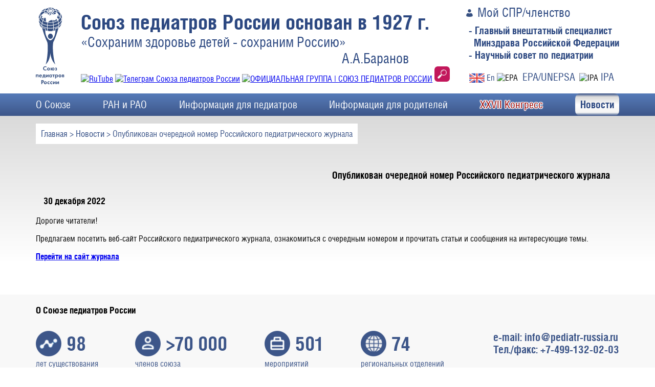

--- FILE ---
content_type: text/html; charset=UTF-8
request_url: https://www.pediatr-russia.ru/news/opublikovan-ocherednoy-nomer-rossiyskogo-pediatricheskogo-zhurnala-12-22/
body_size: 12334
content:
<!DOCTYPE html>
<html xmlns="http://www.w3.org/1999/xhtml" xml:lang="ru" lang="ru">
<head>

<!-- Yandex.Metrika counter -->
<script type="text/javascript" >
   (function(m,e,t,r,i,k,a){m[i]=m[i]||function(){(m[i].a=m[i].a||[]).push(arguments)};
   m[i].l=1*new Date();k=e.createElement(t),a=e.getElementsByTagName(t)[0],k.async=1,k.src=r,a.parentNode.insertBefore(k,a)})
   (window, document, "script", "https://mc.yandex.ru/metrika/tag.js", "ym");

   ym(61758319, "init", {
        clickmap:true,
        trackLinks:true,
        accurateTrackBounce:true,
        webvisor:true
   });
</script>
<noscript><div><img src="https://mc.yandex.ru/watch/61758319" style="position:absolute; left:-9999px;" alt="" /></div></noscript>
<!-- /Yandex.Metrika counter -->
    <meta http-equiv="X-UA-Compatible" content="IE=edge" />
    <meta charset="UTF-8">
    <meta name="viewport" content="min-width=device-width; initial-scale=1.0; maximum-scale=1.0; user-scalable=no;">
    <link rel="icon" href="/favicon.ico" type="image/x-icon" />
    <meta property="og:image" content="/local/templates/main/images/logo.svg">
    <meta property="og:site_name" content="Союз педиатров России">
	<meta property="og:title" content="Союз педиатров России"/>
	<meta property="og:description" content="Союз педиатров России"/>
        <meta http-equiv="Content-Type" content="text/html; charset=UTF-8" />
<meta name="robots" content="index, follow" />
<meta name="keywords" content="новости, актуальная информация о Союзе педиатров России" />
<meta name="description" content="Новости Союза педиатров России, актуальная информация" />
<link href="/local/templates/main/components/bitrix/news.detail/news-detail/style.css?1594738986188" type="text/css" rel="stylesheet"/>
<link href="/local/templates/main/styles.css?176790492414303" type="text/css" rel="stylesheet" data-template-style="true"/>
<link href="/local/templates/main/template_styles.css?176790492422124" type="text/css" rel="stylesheet" data-template-style="true"/>
<script>if(!window.BX)window.BX={};if(!window.BX.message)window.BX.message=function(mess){if(typeof mess==='object'){for(let i in mess) {BX.message[i]=mess[i];} return true;}};</script>
<script>(window.BX||top.BX).message({"JS_CORE_LOADING":"Загрузка...","JS_CORE_NO_DATA":"- Нет данных -","JS_CORE_WINDOW_CLOSE":"Закрыть","JS_CORE_WINDOW_EXPAND":"Развернуть","JS_CORE_WINDOW_NARROW":"Свернуть в окно","JS_CORE_WINDOW_SAVE":"Сохранить","JS_CORE_WINDOW_CANCEL":"Отменить","JS_CORE_WINDOW_CONTINUE":"Продолжить","JS_CORE_H":"ч","JS_CORE_M":"м","JS_CORE_S":"с","JSADM_AI_HIDE_EXTRA":"Скрыть лишние","JSADM_AI_ALL_NOTIF":"Показать все","JSADM_AUTH_REQ":"Требуется авторизация!","JS_CORE_WINDOW_AUTH":"Войти","JS_CORE_IMAGE_FULL":"Полный размер"});</script>

<script src="/bitrix/js/main/core/core.js?1769007835537531"></script>

<script>BX.Runtime.registerExtension({"name":"main.core","namespace":"BX","loaded":true});</script>
<script>BX.setJSList(["\/bitrix\/js\/main\/core\/core_ajax.js","\/bitrix\/js\/main\/core\/core_promise.js","\/bitrix\/js\/main\/polyfill\/promise\/js\/promise.js","\/bitrix\/js\/main\/loadext\/loadext.js","\/bitrix\/js\/main\/loadext\/extension.js","\/bitrix\/js\/main\/polyfill\/promise\/js\/promise.js","\/bitrix\/js\/main\/polyfill\/find\/js\/find.js","\/bitrix\/js\/main\/polyfill\/includes\/js\/includes.js","\/bitrix\/js\/main\/polyfill\/matches\/js\/matches.js","\/bitrix\/js\/ui\/polyfill\/closest\/js\/closest.js","\/bitrix\/js\/main\/polyfill\/fill\/main.polyfill.fill.js","\/bitrix\/js\/main\/polyfill\/find\/js\/find.js","\/bitrix\/js\/main\/polyfill\/matches\/js\/matches.js","\/bitrix\/js\/main\/polyfill\/core\/dist\/polyfill.bundle.js","\/bitrix\/js\/main\/core\/core.js","\/bitrix\/js\/main\/polyfill\/intersectionobserver\/js\/intersectionobserver.js","\/bitrix\/js\/main\/lazyload\/dist\/lazyload.bundle.js","\/bitrix\/js\/main\/polyfill\/core\/dist\/polyfill.bundle.js","\/bitrix\/js\/main\/parambag\/dist\/parambag.bundle.js"]);
</script>
<script>BX.Runtime.registerExtension({"name":"ui.dexie","namespace":"BX.DexieExport","loaded":true});</script>
<script>BX.Runtime.registerExtension({"name":"fc","namespace":"window","loaded":true});</script>
<script>(window.BX||top.BX).message({"LANGUAGE_ID":"ru","FORMAT_DATE":"DD.MM.YYYY","FORMAT_DATETIME":"DD.MM.YYYY HH:MI:SS","COOKIE_PREFIX":"BITRIX_SM","SERVER_TZ_OFFSET":"10800","UTF_MODE":"Y","SITE_ID":"s1","SITE_DIR":"\/","USER_ID":"","SERVER_TIME":1770117238,"USER_TZ_OFFSET":0,"USER_TZ_AUTO":"Y","bitrix_sessid":"0e1923ea52fc8b88a98e351e1f4a0083"});</script>


<script src="/bitrix/js/ui/dexie/dist/dexie.bundle.js?1751367853218847"></script>
<script src="/bitrix/js/main/core/core_frame_cache.js?176900783516019"></script>


<script src="/local/templates/main/js/jquery-3.4.1.min.js?159473898788145"></script>
<script src="/local/templates/main/js/datepicker.min.js?159473898735542"></script>
<script src="/local/templates/main/js/scripts.js?15947389872245"></script>

        <title>Союз педиатров России</title>


</head>
<body>
	<div id="panel"></div>
	<header class="header">
		<div class="container">
			<div class="header-inner">
				<div class="header-logo">

					<a href="/"><img src="/local/templates/main/images/logo.svg" alt="Союз педиатров России"></a>
				</div>
				<div class="header-brand">
					<div class="header-title">Союз педиатров России основан в 1927 г.</div>
					<div class="header-slogan">«Сохраним здоровье детей - сохраним Россию»</div>
					<div class="header-slogan second-slogan">А.А.Баранов</div>
<div> <a href="https://rutube.ru/u/pediatr/"> <img width="30" alt="RuTube" src="/upload/medialibrary/rutub.png" height="30" title="RuTube канал"></a>
					<a href="https://t.me/pediatr_russia"><img width="30" alt="Телеграм Союза педиатров России" src="/upload/teleg.jpg" height="30" title="Телеграм Союза педиатров России"></a>
	<a href="https://vk.com/pediatr_russia"><img width="30" alt="ОФИЦИАЛЬНАЯ ГРУППА | СОЮЗ ПЕДИАТРОВ РОССИИ" src="/upload/medialibrary/899/VK.png" height="30" title="ОФИЦИАЛЬНАЯ ГРУППА | СОЮЗ ПЕДИАТРОВ РОССИИ"></a>



<a href="https://www.pediatr-russia.ru/search/"> <img width="30" alt="Поиск" src="/search-vector-icon.jpg" height="30" title="Поиск на сайте"></a>


	</div>
				</div>
				<div class="header-login">
					<img src="/local/templates/main/images/icon-login.png" alt="">
											<a class="auth-link" href="/auth/" title="">Мой СПР/членство</a>
											<div style="flex-basis: 100%;margin-bottom: 10px;"></div>
					<a href="/glavnyy-vneshtatnyy-spetsialist-minzdravarf"><b>- Главный внештатный специалист <br> &nbsp;&nbsp;&nbsp;Минздрава Российской Федерации</a></b><br>

                                         <a href="/nauchnyy-sovet-po-pediatrii"><b>- Научный совет по педиатрии</a></b><br><br>

						<a class="eng-version" href="https://www.pediatr-russia.ru/en/about-union-en/" style="margin-top: 10px;">En</a>&nbsp;<img  alt="EPA" src="/upload/medialibrary/996/epa.png" height="34" title="EPA"> <a href="http://www.epa-unepsa.org" title="" style="margin-top: 10px;">EPA/UNEPSA</a>&nbsp;
						<img  alt="IPA" src="/upload/medialibrary/401/logo%20IPA.png" height="28" title="IPA"><a href="https://www.ipa-world.org" title="" style="margin-top: 10px;">IPA</a>
						<div style="flex-basis: 100%;margin-bottom: 10px;"></div>
						
				</div>
			</div>



		</div>

</header>
	<nav class="nav">
		<div class="container">
	<div class="nav-inner">

			<a class="nav-link" href="/about/">О Союзе</a>
	
			<a class="nav-link" href="/zdorove-i-obrazovanie-detey/">РАН и РАО</a>
	
			<a class="nav-link" href="/information">Информация для педиатров</a>
	
			<a class="nav-link" href="/parents_information/">Информация для родителей</a>
	
			<a class="nav-link" href="https://congress-pediatr-russia.ru/"><span style="text-shadow: #ffffff 1px 0px, #ffffff 1px 1px, #ffffff 0px 1px, #ffffff -1px 1px, #ffffff -1px 0px, #ffffff -1px -1px, #ffffff 0px -1px, #ffffff 1px -1px, #ffffff 0 0 3px, #ffffff 0 0 3px, #ffffff 0 0 3px, #ffffff 0 0 3px; font-size: 20px; color: #990000;">XXVII Конгресс</span></a>
	
			<a class="nav-link selected" href="/news/">Новости</a>
	

    </div>
</div>
	</nav>

		<section class="content gradient">
		<div class="container">
        	<div class="breadcrumb">
            	<p class="breadcrumb-chain"><a href="/">Главная</a>  > <a href="/news/">Новости</a>  > Опубликован очередной номер Российского педиатрического журнала</p>            	        	</div>
	<div class="news">
    <div class="news-detail">
    	    		<img
    			class="detail_picture"
    			border="0"
    			src="/upload/iblock/6f6/rwvelgqdbfb0dmlgkz7c91khr97jlx7k/%D0%A0%D0%9F%D0%96%204-22.jpg"
    			width="577"
    			height="324"
    			alt=""
    			title=""
    			/>
    	    	    		<h3>Опубликован очередной номер Российского педиатрического журнала</h3>
    	    	    		<div class="news-item-date">30 декабря 2022</div>
    	    	    	    		<br>
 Дорогие читатели!
<p>
	 Предлагаем посетить веб-сайт Российского педиатрического журнала, ознакомиться с очередным номером&nbsp;и прочитать статьи и сообщения на интересующие темы.&nbsp;&nbsp;
</p>
<p>
 <a href="http://www.rospedj.ru/jour/issue/current"><b>Перейти на сайт журнала</b></a>
</p>    	    	<div style="clear:both"></div>
    </div>
</div>	</div>
</section>


	<footer class="footer">
		<div class="container">
			<div class="footer-inner">
				<div class="aboutus-title">О Союзе педиатров России</div>
								<div class="aboutus-info">
					<div class="info-statistic">
						<div class="statistic-item">
							<div class="item-stat">
								<img class="stat-img" src="/local/templates/main/images/stat_ico_1.png" alt="">
								<div class="stat-number">98</div>
							</div>
							<div class="item-description">лет существования</div>
						</div>
						<div class="statistic-item">
							<div class="item-stat">
								<img class="stat-img" src="/local/templates/main/images/stat_ico_2.png" alt="">
								<div class="stat-number">&gt;70 000</div>
							</div>
							<div class="item-description">членов союза</div>
						</div>
						<div class="statistic-item">
							<div class="item-stat">
								<img class="stat-img" src="/local/templates/main/images/stat_ico_3.png" alt="">
								<div class="stat-number">501</div>
							</div>
							<div class="item-description">мероприятий</div>
						</div>
						<div class="statistic-item">
							<div class="item-stat">
								<img class="stat-img" src="/local/templates/main/images/stat_ico_4.png" alt="">
								<div class="stat-number">74</div>
							</div>
							<div class="item-description">региональных отделений</div>
						</div>
					</div>
					<div class="info-contacts">e-mail: info@pediatr-russia.ru<br> Тел./факс: +7-499-132-02-03</div>
				</div>
				<p>Все права защищены. Копирование и любое другое воспроизведение материалов этого сайта возможно только по согласованию с администрацией. <br><a href="https://www.pediatr-russia.ru/privacy.pdf"> Политика конфиденциальности </a>
				</p>


</div>
		</div>
	</footer>
</body>
</html>

--- FILE ---
content_type: text/css
request_url: https://www.pediatr-russia.ru/local/templates/main/components/bitrix/news.detail/news-detail/style.css?1594738986188
body_size: 188
content:
div.news-detail
{
	word-wrap: break-word;
}
div.news-detail img.detail_picture
{
width: 50%; 
height: auto;			   
	float:left;
	margin:0 8px 6px 1px;
}
.news-date-time
{
	color:#486DAA;
}


--- FILE ---
content_type: text/css
request_url: https://www.pediatr-russia.ru/local/templates/main/styles.css?176790492414303
body_size: 14303
content:
@font-face {
    font-family: 'HeliosCond';
    src: url('fonts/HeliosCond-Bold.eot');
    src: local('fonts/HeliosCond Bold'), local('HeliosCond-Bold'),
        url('fonts/HeliosCond-Bold.eot?#iefix') format('embedded-opentype'),
        url('fonts/HeliosCond-Bold.woff') format('woff'),
        url('fonts/HeliosCond-Bold.ttf') format('truetype');
    font-weight: bold;
    font-style: normal;
}

@font-face {
    font-family: 'HeliosCond';
    src: url('fonts/HeliosCond-Bold-Italic.eot');
    src: local('fonts/HeliosCond Bold Italic'), local('HeliosCond-Bold-Italic'),
        url('fonts/HeliosCond-Bold-Italic.eot?#iefix') format('embedded-opentype'),
        url('fonts/HeliosCond-Bold-Italic.woff') format('woff'),
        url('fonts/HeliosCond-Bold-Italic.ttf') format('truetype');
    font-weight: bold;
    font-style: italic;
}

@font-face {
    font-family: 'HeliosCond';
    src: url('fonts/HeliosCond-Italic.eot');
    src: local('fonts/HeliosCond Italic'), local('HeliosCond-Italic'),
        url('fonts/HeliosCond-Italic.eot?#iefix') format('embedded-opentype'),
        url('fonts/HeliosCond-Italic.woff') format('woff'),
        url('fonts/HeliosCond-Italic.ttf') format('truetype');
    font-weight: normal;
    font-style: italic;
}

@font-face {
    font-family: 'HeliosCond';
    src: url('fonts/HeliosCond.eot');
    src: local('fonts/HeliosCond Regular'), local('HeliosCond'),
        url('fonts/HeliosCond.eot?#iefix') format('embedded-opentype'),
        url('fonts/HeliosCond.woff') format('woff'),
        url('fonts/HeliosCond.ttf') format('truetype');
    font-weight: normal;
    font-style: normal;
}

body {
    font-family: 'HeliosCond', sans-serif;
    font-size: 12px;
    margin: 0;
}

* {
    box-sizing: border-box;
}

/* Container
================ */
.container {
    width: 100%;
    max-width: 1170px;
    margin: 0 auto;
    padding-left: 15px;
    padding-right: 15px;
}

/* Gradient
================ */
.gradient {
    background: rgb(218,218,218);
background: -webkit-linear-gradient(rgba(218,218,218,1) 0%, rgba(255,255,255,1) 100%);
background: -o-linear-gradient(rgba(218,218,218,1) 0%, rgba(255,255,255,1) 100%);
background: linear-gradient(rgba(218,218,218,1) 0%, rgba(255,255,255,1) 100%);
}

/* Header
================ */
.header-inner {
    display: flex;
    justify-content: space-between;
    padding: 10px 0;
    align-items: center;
}
.header-logo img{
    height: 150px;
}
.header-title {
    font-size: 40px;
    color: #2c4881;
    font-weight: bold;
}
.header-slogan {
    font-size: 27px;
    color: #2c4881;
}
.header-login {

}
.header-login img {
    height: 15px;
}
.header-login a {
    font-size: 20px;
    text-decoration: none;
    margin-left: 5px;
    color: #2c4881;
}
.header-login a:hover {
    text-decoration: underline;
}

/* Nav
================ */
.nav {
    background: rgb(61,86,137);
background: -webkit-linear-gradient(bottom, rgba(61,86,137,1) 0%, rgba(74,105,161,1) 50%, rgba(86,123,185,1) 100%);
background: -o-linear-gradient(bottom, rgba(61,86,137,1) 0%, rgba(74,105,161,1) 50%, rgba(86,123,185,1) 100%);
background: linear-gradient(to top, rgba(61,86,137,1) 0%, rgba(74,105,161,1) 50%, rgba(86,123,185,1) 100%);
}
.nav-inner {
    display: flex;
    justify-content: space-between;
}
.nav-link {
    font-size: 20px;
    color: #fff;
    text-decoration: none;
    padding: 10px 0;
}
.nav-link:hover {
    text-decoration: underline;
}
.nav-link:active {
    padding: 10px 10px;
    border-radius: 10px;
    background: rgb(44,72,129);
background: -webkit-linear-gradient(rgba(44,72,129,1) 0%, rgba(218,218,218,1) 15%, rgba(255,255,255,1) 50%, rgba(255,255,255,1) 50%, rgba(255,255,255,1) 50%, rgba(244,244,244,1) 85%, rgba(44,72,129,1) 100%);
background: -o-linear-gradient(rgba(44,72,129,1) 0%, rgba(218,218,218,1) 15%, rgba(255,255,255,1) 50%, rgba(255,255,255,1) 50%, rgba(255,255,255,1) 50%, rgba(244,244,244,1) 85%, rgba(44,72,129,1) 100%);
background: linear-gradient(rgba(44,72,129,1) 0%, rgba(218,218,218,1) 15%, rgba(255,255,255,1) 50%, rgba(255,255,255,1) 50%, rgba(255,255,255,1) 50%, rgba(244,244,244,1) 85%, rgba(44,72,129,1) 100%);
    color: #2c4881;
    text-decoration: none;
    font-weight: bold;
}

/* breadcrumb
================ */
.breadcrumb {
    display: flex;
    justify-content: space-between;
    align-items: center;
    height: 40px;
    font-size: 17px;
    color: #3d5689;
    padding-top: 30px;
}
.breadcrumb-chain {
    background: #fff;
    padding: 10px 10px;
}
.breadcrumb-chain a {
    text-decoration: none;
    color: #2c4881;
}
.breadcrumb-chain a:hover {
    text-decoration: underline;
}

/* Inform
================ */
.inform {
    padding: 25px 0;
}
.inform-inner {
    display: flex;
    justify-content: space-between;
    padding-top: 75px;
}
.inform-slider{
    width: 49%;
    padding-right: 10px;
}
.slide-title {
    font-size: 22px;
    font-weight: bold;
}
.slide-description {
    padding-top: 20px;
    font-size: 20px;
}
.slide-image {
    padding-top: 20px;
    width: 95%;
}
.slider-select {
    display: flex;
    justify-content: center;
    align-items: center;
    padding: 20px 20px 20px 0;
}
.slider-select img {
    padding: 0 5px;
}
.inform-message {
    width: 49%;
}
.message-description {
    font-size: 16px;
}
.message-images {
    float: right;
}
.message-images img {
    max-width: 160px;
    padding-left: 10px;
}
.message-author {
    max-width: 250px;
    padding-top: 20px;
    font-size: 16px;
}

/* Teasers
================ */
.teasers-inner {
    display: flex;
    justify-content: space-between;
    padding-top: 75px;
    padding-bottom: 30px;
}
.teaser-link {
    width: 22%;
    border: 5px #3d5689 solid;
    background: #f8f8f8;
    text-align: center;
    padding: 40px 10px;
    font-size: 18px;
    font-weight: bold;
    text-decoration: none;
    color: #3d5689;
}
.teaser-link:hover{
    text-decoration: underline;
}

/* Footer
================ */
.footer {
    background: #f8f8f8;
    padding-bottom: 10px;
}
.aboutus-title {
    font-size: 18px;
    font-weight: bold;
    padding-top: 20px;
}
.aboutus-description {
    font-size: 16px;
    max-width: 50%;
    padding-top: 20px;
}
.aboutus-info {
    display: flex;
    justify-content: space-between;
}
.info-statistic {
    display: flex;
    justify-content: space-between;
    padding: 30px 0;
    width: 70%;
}
.item-stat {
    display: flex;
    align-items: center;
    pa
}
.stat-img{
    width: 50px;
    height: 50px;
}
.stat-number {
    padding-left: 10px;
    font-size: 38px;
    font-weight: bold;
    color: #3d5689;
}
.item-description {
    padding-top: 5px;
    font-size: 16px;
    color: #3d5689;
}
.info-contacts {
    padding-top: 30px;
    font-size: 21px;
    font-weight: bold;
    color: #3d5689;
}

/* Pediatrician
================ */
.pediatrician-inner {
    display: flex;
    justify-content: center;
    flex-wrap: wrap;
    padding: 50px 0 75px;
}
.pediatrician-inner a {
    text-decoration: none;
    color: #3d5689;
}
.pediatrician-inner a:hover {
    text-decoration: underline;
}
.pediatrician-item {
    display: flex;
    align-items: center;
    justify-content: center;
    width: 400px;
    height: 250px;
    padding: 0 45px;
    margin: 10px;
    font-size: 36px;
    font-weight: bold;
    color: #3d5689;
    border: 4px #3d5689 solid;
    text-align: center;
}

/* News
================ */
.news {
    margin: 65px 0;
}
.news-inner {
    display: flex;
    justify-content: space-between;
}
.news-item {
    width: 30%;
    overflow: hidden;
    background: #fff;
}
.news-item-image {
    padding: 15px 15px 0;
    width: 100%;
}
.news-item-title {
    font-size: 18px;
    font-weight: bold;
    padding: 10px 15px 0;

}
.news-item-date {
    font-size: 18px;
    font-weight: bold;
    padding: 10px 15px 0;
}
.news-item-location {
    font-size: 18px;
    font-weight: bold;
    padding: 0 15px 0;
}
.news-item-description {
    font-size: 16px;
    padding: 15px 15px 15px;
}

/* Date filter
================ */
.date-filter {
    display: flex;
    align-items: center;
    background: #fff;
    height: 40px;
    padding: 0 10px;
}
.date-selector-inner {
    display: flex;
    align-items: center;
}
.calendar-icon {
    width: 20px;
}
.uncover-icon {
    font-size: 12px;
    color: #000;
}
.date-markers {
    display: flex;
    align-items: center;
    margin-left: 30px;
    list-style: none;
}
.date-markers li {
    margin: 0 10px;
}
.date-markers img {
    width: 10px;
    margin-right: 10px;
}
.datepicker-here {
    cursor: pointer;
    border: none;
    margin: 0 10px;
    font-size: 12px;
    font-weight: bold;
    text-align: center;
    width: 80px;
}
.congress-date {
	background-color: #0170bf;
	color: #fff;
}
.congress-date:hover {
	color: #0170bf;
}
.conf-date {
	background-color: #237f00;
	color: #fff;
}
.conf-date:hover {
	color: #237f00;
}
.forum-date {
	background-color: #ffee02;
}
.forum-date:hover {
	color: #000;
}
.congress-date.conf-date{
	background: linear-gradient(135deg, #0170bf 50%, #237f00 50%);
}
.congress-date.forum-date{
	background: linear-gradient(135deg, #0170bf 50%, #ffee02 50%);
}
.conf-date.forum-date{
	background: linear-gradient(135deg, #237f00 50%, #ffee02 50%);
}
.congress-date.conf-date.forum-date{
	background: linear-gradient(135deg, #0170bf  0, #0170bf  33%, #237f00 33%, #237f00 66%, #ffee02 66%, #ffee02 100%);
}
.congress-date.conf-date:hover, .congress-date.forum-date:hover, .conf-date.forum-date:hover, .congress-date.conf-date.forum-date:hover {
	color: #000;
}

/* Registration
================ */
.registration {
    padding-top: 50px;
    padding-bottom: 75px;
}
.registration ul {
    list-style: none;
    background: #fff;
    padding-inline-start: 0;
    max-width: 50%;
    padding: 30px;
}
.registration li {
    display: flex;
    align-items: baseline;
    margin-bottom: 10px;
}
.registration label {
    display: inline-block;
    width: 220px;
    font-size: 18px;
    color: #3d5689;
    padding-right: 20px;
}
.registration hr {
    margin: 0;
    border: 0;
    margin-bottom: 15px;
}
.registration input {
    width: 60%;
    height: 22px;
    border: 1px #365080 solid;
}

/* Slider
================ */
/* Собственно сам слайдер */
.slider{
    max-width: 100%;
    position: relative;
    margin: auto;
    margin-bottom: 15px;
}
/* Картинка мастабируется по отношению к родительскому элементу */
.slider .item img {
    width: 100%;
	margin-top: 30px;
}
/* Кнопки вперед и назад */
.slider .prev, .slider .next {
    cursor: pointer;
    position: absolute;
    top: 0;
    top: 50%;
    width: auto;
    margin-top: -22px;
    padding: 16px;
    color: white;
    font-weight: bold;
    font-size: 18px;
    transition: 0.6s ease;
    border-radius: 0 3px 3px 0;
}
.slider .next {
    right: 0;
    border-radius: 3px 0 0 3px;
}
/* При наведении на кнопки добавляем фон кнопок */
.slider .prev:hover,
.slider .next:hover {
    background-color: rgba(0, 0, 0, 0.8);
}
/* Заголовок слайда */
.slideText {
    position: absolute;
    color: #fff;
    font-size: 35px;
    /* Выравнивание текста по горизонтали и по вертикали*/
    left: 50%;
    top: 50%;
    transform: translate(-50%, -50%);
    /* Тень*/
    text-shadow: 1px 1px 1px #000, 0 0 1em #000;
}

/* Лево и Право */
.prev {
    cursor: pointer;
    margin: 5px;
    height: 25px;
}
.next {
    cursor: pointer;
    margin: 5px;
    height: 25px;
}

/* Кружочки */
.slider-dots {
    text-align: center;
}
.slider-dots_item{
    cursor: pointer;
    height: 12px;
    width: 12px;
    margin: 0 2px;
    background-color: #ddd;
    border-radius: 50%;
    display: inline-block;
    transition: background-color 0.6s ease;
    margin: 5px;
}
.slide-active,
.slider-dots_item:hover {
    background-color: #3d5689;
/*    background-color: #ffffff;*/
}
/* Анимация слайдов */
.slider .item {
    -webkit-animation-name: fade;
    -webkit-animation-duration: 1.5s;
    animation-name: fade;
    animation-duration: 1.5s;
}
@-webkit-keyframes fade {
    from {
        opacity: .4
    }
    to {
        opacity: 1
    }
}
@keyframes fade {
    from {
        opacity: .4
    }
    to {
        opacity: 1
    }
}

/* Media query
================ */
@media screen and (max-width: 800px) {
    .container {
        padding-left: 30px;
        padding-right: 30px;
    }
    .header-inner {
        flex-direction: column;
    }
    .header-title {
        margin: 15px 0;
    }
    .header-login {
        margin: 15px 0;
    }
    .nav-inner {
        flex-direction: column;
    }
    .breadcrumb {
        flex-direction: column;
        align-items: unset;
        height: unset;
    }
    .inform-slider {
        padding-right: 0;
        width: 100%;
    }
    .inform-slider img{
        width: 100%;
    }
    .slider-select {
        padding: 15px 20px 30px 0;
    }
    .inform-inner{
        flex-direction: column;
        padding-top: 30px;
    }
    .inform-message {
        width: 100%;
    }
    .message-images {
        float: none;
    }
    .message-images img {
        max-width: 156px;
        padding-left: 0px;
    }
    .message-description {
        padding-top: 15px;
    }
    .teasers-inner {
        flex-direction: column;
        padding-top: 30px;
        margin-bottom: -20px;
    }
    .teaser-link {
        width: 100%;
        margin: 5px 0;
    }
    .aboutus-info {
        flex-direction: column;
    }
    .aboutus-description {
        max-width: 100%;
    }
    .info-statistic {
        flex-direction: column;
    }
    .statistic-item {
        margin: 15px 0;
    }
    .info-contacts {
        padding-top: 0px;
        text-align: center;
        margin-bottom: 30px;
    }
    .news {
        margin: 0;
    }
    .news-inner {
        flex-direction: column;
    }
    .news-item {
        width: 100%;
    }
    .date-markers {
        display: none;
    }
    .pediatrician-item {
        width: 300px;
    }
    .registration ul {
        max-width: 100%;
    }
    .registration li {
        flex-direction: column;
    }
    .registration input {
    width: 100%;
    }
}

--- FILE ---
content_type: text/css
request_url: https://www.pediatr-russia.ru/local/templates/main/template_styles.css?176790492422124
body_size: 22124
content:
    font-family: 'HeliosCond';
    src: url('fonts/HeliosCond-Bold.eot');
    src: local('fonts/HeliosCond Bold'), local('HeliosCond-Bold'),
        url('fonts/HeliosCond-Bold.eot?#iefix') format('embedded-opentype'),
        url('fonts/HeliosCond-Bold.woff') format('woff'),
        url('fonts/HeliosCond-Bold.ttf') format('truetype');
    font-weight: bold;
    font-style: normal;
}

@font-face {
    font-family: 'HeliosCond';
    src: url('fonts/HeliosCond-Bold-Italic.eot');
    src: local('fonts/HeliosCond Bold Italic'), local('HeliosCond-Bold-Italic'),
        url('fonts/HeliosCond-Bold-Italic.eot?#iefix') format('embedded-opentype'),
        url('fonts/HeliosCond-Bold-Italic.woff') format('woff'),
        url('fonts/HeliosCond-Bold-Italic.ttf') format('truetype');
    font-weight: bold;
    font-style: italic;
}

@font-face {
    font-family: 'HeliosCond';
    src: url('fonts/HeliosCond-Italic.eot');
    src: local('fonts/HeliosCond Italic'), local('HeliosCond-Italic'),
        url('fonts/HeliosCond-Italic.eot?#iefix') format('embedded-opentype'),
        url('fonts/HeliosCond-Italic.woff') format('woff'),
        url('fonts/HeliosCond-Italic.ttf') format('truetype');
    font-weight: normal;
    font-style: italic;
}

@font-face {
    font-family: 'HeliosCond';
    src: url('fonts/HeliosCond.eot');
    src: local('fonts/HeliosCond Regular'), local('HeliosCond'),
        url('fonts/HeliosCond.eot?#iefix') format('embedded-opentype'),
        url('fonts/HeliosCond.woff') format('woff'),
        url('fonts/HeliosCond.ttf') format('truetype');
    font-weight: normal;
    font-style: normal;
}

body {
    font-family: 'HeliosCond', sans-serif;
    font-size: 16px;
    margin: 0;
}

* {
    box-sizing: border-box;
}

p {

}

/* Container
================ */
.container {
    width: 100%;
    max-width: 1170px;
    margin: 0 auto;
    padding-left: 15px;
    padding-right: 15px;
}

/* Gradient
================ */
.gradient {
    background: rgb(218,218,218);
background: -webkit-linear-gradient(rgba(218,218,218,1) 0%, rgba(255,255,255,1) 100%);
background: -o-linear-gradient(rgba(218,218,218,1) 0%, rgba(255,255,255,1) 100%);
background: linear-gradient(rgba(218,218,218,1) 0%, rgba(255,255,255,1) 100%);
}

/* Header
================ */
.header-inner {
    display: flex;
    justify-content: space-between;
    padding: 10px 0;
    align-items: center;
}
.header-logo img{
    height: 150px;
}
.header-title {
    font-size: 40px;
    color: #2c4881;
    font-weight: bold;
}
.header-slogan {
    font-size: 27px;
    color: #2c4881;
}
.second-slogan {
	text-align: right;
	margin-right: 80px;
}
.header-login {
	padding-left: 30px;
}
.header-logo {
	margin-right: 30px;
}
.header-login img {
    height: 15px;
}
.header-login a {
    font-size: 20px;
    text-decoration: none;
    margin-left: 5px;
    color: #2c4881;
}
.header-login a:hover {
    text-decoration: underline;
}
.header-login .auth-link {
	font-size: 24px;
}
.header-login .eng-version {
	background: url(/local/templates/main/images/gb-icon.png) no-repeat 0px -6px;
	background-size: 32px 32px;
	padding-left: 35px;
	font-size: 16px;

}
@media (max-width:480px){
	.header-login {
		padding: 0;
		width: 100%;
	}
}
/* Nav
================ */
.nav {
    background: rgb(61,86,137);
background: -webkit-linear-gradient(bottom, rgba(61,86,137,1) 0%, rgba(74,105,161,1) 50%, rgba(86,123,185,1) 100%);
background: -o-linear-gradient(bottom, rgba(61,86,137,1) 0%, rgba(74,105,161,1) 50%, rgba(86,123,185,1) 100%);
background: linear-gradient(to top, rgba(61,86,137,1) 0%, rgba(74,105,161,1) 50%, rgba(86,123,185,1) 100%);
}
.nav-inner {
    display: flex;
    justify-content: space-between;
}
.nav-link {
    font-size: 20px;
    color: #fff;
    text-decoration: none;
    padding: 10px 0;
}
.nav-link:hover {
    text-decoration: underline;
}
.nav-link.selected {
    padding: 10px 10px;
    border-radius: 10px;
    background: rgb(44,72,129);
	background: -webkit-linear-gradient(rgba(44,72,129,1) 0%, rgba(218,218,218,1) 15%, rgba(255,255,255,1) 50%, rgba(255,255,255,1) 50%, rgba(255,255,255,1) 50%, rgba(244,244,244,1) 85%, rgba(44,72,129,1) 100%);
	background: -o-linear-gradient(rgba(44,72,129,1) 0%, rgba(218,218,218,1) 15%, rgba(255,255,255,1) 50%, rgba(255,255,255,1) 50%, rgba(255,255,255,1) 50%, rgba(244,244,244,1) 85%, rgba(44,72,129,1) 100%);
	background: linear-gradient(rgba(44,72,129,1) 0%, rgba(218,218,218,1) 15%, rgba(255,255,255,1) 50%, rgba(255,255,255,1) 50%, rgba(255,255,255,1) 50%, rgba(244,244,244,1) 85%, rgba(44,72,129,1) 100%);
    color: #2c4881;
    text-decoration: none;
    font-weight: bold;
}

/* breadcrumb
================ */
.breadcrumb {
    display: flex;
    justify-content: space-between;
    align-items: center;
    height: 40px;
    font-size: 17px;
    color: #3d5689;
    padding-top: 30px;
    margin-bottom: 30px;
}
.breadcrumb-chain {
    background: #fff;
    padding: 10px 10px;
}
.breadcrumb-chain a {
    text-decoration: none;
    color: #2c4881;
}
.breadcrumb-chain a:hover {
    text-decoration: underline;
}

/* YouTube scale  */

.thumb-wrap {
  position: relative;
  padding-bottom: 56.25%; /* задаёт высоту контейнера для 16:9 (если 4:3 — поставьте 75%) */
  height: 0;
  overflow: hidden;
}
.thumb-wrap iframe {
  position: absolute;
  top: 0;
  left: 0;
  width: 100%;
  height: 100%;
  border-width: 0;
  outline-width: 0;



}


/*
 ------------------------------------------------------------- FAQ --------------------------------------------------------------------------- */
details{
  display:block;
  background: #fff;
  width:auto;
  box-shadow: 0 10px 15px -5px rgba(0, 0, 0, 0.1), 0 10px 10px -5px rgba(0, 0, 0, 0.04);
  border-radius: 8px;
  overflow:hidden;
  margin-bottom: 1.5rem;
}
summary::-webkit-details-marker{display:none;}
summary::-moz-list-bullet{list-style-type:none;}
summary::marker{display:none;}
summary {
   display:block;
   padding: .3em 1em .3em .9em;
   border-bottom: 1px solid #e2e8f0;
   font-size:1em;
   cursor: pointer;
   position: relative;
}
summary:before {
  top: .4em;
  right: .3em;
  color: transparent;
  background: url("[data-uri]") no-repeat 50% 50% / 1em 1em;
  width: 1em;
  height: 1em;
  content: "";
  position: absolute;
  transition: transform .5s;
}
details[open] > summary:before {
  transform: scale(1,-1);
}
summary ~ * {
   padding: 0 1em 10px 1.4em;
}
details[open] summary ~ *{
  animation: sweep .5s ease-in-out;
}
@keyframes sweep {
  0%    {opacity: 0;}
  100%  {opacity: 1;}
}
summary:focus {
  outline:0;
  box-shadow: inset 0 0 1px rgba(0,0,0,0.3), inset 0 0 2px rgba(0,0,0,0.3);
}
 ------------------------------------------------------------- Плиточка видео--------------------------------------------------------------------------- */

hr { /*dummy content*/
  height: 6px;
  border: none;
  background: rgba(0, 0, 0, 0.1);
}

hr:last-child {  /*dummy content*/
  margin-right: 60%;
}

hr.image { /*dummy content*/
  padding-bottom: 50%;
}

.page {
  padding: 2em;
  max-width: auto;
}

.archive {
  display: grid;
  grid-template-columns: repeat(auto-fit, minmax(345px, 1fr));
  grid-gap: 1em;
}


.article {
  padding: 1em;
  background: #fff;
  box-shadow:
    0 5px 10px rgba(0, 0, 0, 0.1),
    0 20px 20px rgba(0, 0, 0, 0.05);
}

 ------------------------------------------------------------- плиточка почетные члены --------------------------------------------------------------------------- */


}
.page00 {
  padding: 2em;
  max-width: 1000 px;
  justify-content: center;
}

.archive00 {
  display: grid;
  grid-template-columns: repeat(auto-fit, minmax(200px, 1fr));
  grid-gap: 1em;
 justify-content: center;
}

.article00 {
  padding: 1em;
background: #fff;
  box-shadow:
    0 5px 10px rgba(0, 0, 0, 0.1),
    0 20px 20px rgba(0, 0, 0, 0.05);
}


 ------------------------------------------------------------- плиточка почетные члены --------------------------------------------------------------------------- */
 ------------------------------------------------------------- закрытая часть --------------------------------------------------------------------------- */


}
.pageZZ {
  padding: 2em;
  max-width: 800 px;
 justify-content: center;
}

.archiveZZ {
  display: grid;
  grid-template-columns: repeat(auto-fit, minmax(270px, 1fr));
  grid-gap: 1em;
}

.articleZZ {
  padding: 1em;
background: #fff;
  box-shadow:
    0 5px 10px rgba(0, 0, 0, 0.1),
    0 20px 20px rgba(0, 0, 0, 0.05);
}


 ------------------------------------------------------------- плиточка почетные члены --------------------------------------------------------------------------- */

}
.page03 {
  padding: 2em;
  max-width: 1000 px;
 justify-content: center;
}

.archive03 {
  display: grid;
  grid-template-columns: repeat(auto-fit, minmax(260px, 1fr));
  grid-gap: 1em;
}

.article03 {
  padding: 1em;
  background: #fff;
  box-shadow:
    0 5px 10px rgba(0, 0, 0, 0.1),
    0 20px 20px rgba(0, 0, 0, 0.05);
}



 ------------------------------------------------------------- плиточка Позиция СПР --------------------------------------------------------------------------- */




}
.page04 {
  padding: 2em;
  max-width: 600 px;
 justify-content: center;
}

.archive04 {
  display: grid;
  grid-template-columns: repeat(auto-fit, minmax(340px, 1fr));
  grid-gap: 1em;
}

.article04 {
  padding: 1em;
  background: #fff;
  box-shadow:
    0 5px 10px rgba(0, 0, 0, 0.1),
    0 20px 20px rgba(0, 0, 0, 0.05);
}


 ------------------------------------------------------------- конец плиточка Позиция СПР --------------------------------------------------------------------------- */









/* Inform
================ */
.inform {
    padding: 25px 0;
}
.inform-inner {
    display: flex;
    justify-content: space-between;
    padding-top: 75px;
}
.main-page-inner {
	padding-top: 10px;
}
.inform-slider{
    width: 100%;
    padding-right: 10px;
}
.slide-title {
    font-size: 22px;
    font-weight: bold;
    min-height: 52px;
}
.slide-description {
    padding-top: 20px;
    font-size: 20px;
    min-height: 100px;
}
.slide-image {
    padding-top: 20px;
    width: 95%;
}
.slider-select {
    display: flex;
    justify-content: center;
    align-items: center;
    padding: 20px 20px 20px 0;
}
.slider-select img {
    padding: 0 5px;
}
.inform-message {
    width: 49%;
}
.message-description {
    font-size: 22px;
    text-align: justify;
}
.message-images {
    float: none;
    margin: 0px 20px;
}
.message-images img {
    max-width: 160px;
    padding-left: 10px;
	margin: 0 8%;
}
.message-author {
    max-width: 250px;
    padding-top: 20px;
    font-size: 16px;
    display: inline-block;
    margin: 0 10px;
}

/* Teasers
================ */
.teasers-inner {
    display: flex;
    justify-content: space-between;
    padding-top: 75px;
    padding-bottom: 30px;
}
.teaser-link {
    width: 22%;
    border: 5px #3d5689 solid;
    background: #f8f8f8;
    text-align: center;
    padding: 40px 10px;
    font-size: 18px;
    font-weight: bold;
    text-decoration: none;
    color: #3d5689;
}
.teaser-link:hover{
    text-decoration: underline;
}

/* Footer
================ */
.footer {
    background: #f8f8f8;
    padding-bottom: 10px;
}
.aboutus-title {
    font-size: 18px;
    font-weight: bold;
    padding-top: 20px;
}
.aboutus-description {
    font-size: 16px;
    max-width: 50%;
    padding-top: 20px;
}
.aboutus-info {
    display: flex;
    justify-content: space-between;
}
.info-statistic {
    display: flex;
    justify-content: space-between;
    padding: 30px 0;
    width: 70%;
}
.item-stat {
    display: flex;
    align-items: center;
    pa
}
.stat-img{
    width: 50px;
    height: 50px;
}
.stat-number {
    padding-left: 10px;
    font-size: 38px;
    font-weight: bold;
    color: #3d5689;
}
.item-description {
    padding-top: 5px;
    font-size: 16px;
    color: #3d5689;
}
.info-contacts {
    padding-top: 30px;
    font-size: 21px;
    font-weight: bold;
    color: #3d5689;
}

/* Pediatrician
================ */
.pediatrician-inner {
    display: flex;
    justify-content: center;
    flex-wrap: wrap;
    padding: 50px 0 75px;
}
.pediatrician-row2 {
	padding: 50px 250px 75px;
}
.pediatrician-inner a {
    text-decoration: none;
    color: #3d5689;
}
.pediatrician-inner a:hover {
    text-decoration: underline;
}
.pediatrician-item {
    display: flex;
    align-items: center;
    justify-content: center;
    width: 300px;
    height: 150px;
    padding: 0 45px;
    margin: 10px;
    font-size: 24px;
    font-weight: bold;
    color: #3d5689;
    border: 4px #3d5689 solid;
    text-align: center;
}

/* News
================ */
.news {
    margin: 65px 0;
}
.news-inner {
    display: flex;
    justify-content: space-between;
}
.news-item {
    width: 30%;
    overflow: hidden;
    background: #fff;
}
.news-item {
	color: #000;
	text-decoration: none;
}
.news-item-image {
    padding: 15px 15px 0;
    width: 100%;
}
.news-item-title {
    font-size: 18px;
    font-weight: bold;
    padding: 10px 15px 0;

}
.news-item-date {
    font-size: 18px;
    font-weight: bold;
    padding: 10px 15px 0;
}
.news-item-location {
    font-size: 18px;
    font-weight: bold;
    padding: 0 15px 0;
}
.news-item-description {
    font-size: 16px;
    padding: 15px 15px 15px;
    text-align: justify;
}

/*Aboutus
================*/
.aboutus-inner {
    padding: 50px 0;
    display: flex;
    justify-content: space-around;
}
.aboutus-content {
    max-width: 60%;
    font-size: 16px;
    padding-right: 15px;
}
.aboutus-person__item {
    display: flex;
    justify-content: space-between;
    margin-bottom: 15px;
    color: #2c4881;
}
.aboutus-person__name {
    padding: 0 15px;
}
.aboutus-person__photo {
    max-width: 160px;
}

/* Date filter
================ */
.date-filter {
    display: flex;
    align-items: center;
    background: #fff;
    height: 40px;
    padding: 0 10px;
}
.date-selector-inner {
    display: flex;
    align-items: center;
}
.calendar-icon {
    width: 20px;
}
.uncover-icon {
    font-size: 12px;
    color: #000;
}
.date-markers {
    display: flex;
    align-items: center;
    margin-left: 30px;
    list-style: none;
}
.date-markers li {
    margin: 0 10px;
}
.date-markers img {
    width: 10px;
    margin-right: 10px;
}
.datepicker-here {
    cursor: pointer;
    border: none;
    margin: 0 10px;
    font-size: 12px;
    font-weight: bold;
    text-align: center;
    width: 80px;
}
.congress-date {
	background-color: #0170bf;
	color: #fff;
}
.congress-date:hover {
	color: #0170bf;
}
.conf-date {
	background-color: #237f00;
	color: #fff;
}
.conf-date:hover {
	color: #237f00;
}
.forum-date {
	background-color: #ffee02;
}
.forum-date:hover {
	color: #000;
}
.congress-date.conf-date{
	background: linear-gradient(135deg, #0170bf 50%, #237f00 50%);
}
.congress-date.forum-date{
	background: linear-gradient(135deg, #0170bf 50%, #ffee02 50%);
}
.conf-date.forum-date{
	background: linear-gradient(135deg, #237f00 50%, #ffee02 50%);
}
.congress-date.conf-date.forum-date{
	background: linear-gradient(135deg, #0170bf  0, #0170bf  33%, #237f00 33%, #237f00 66%, #ffee02 66%, #ffee02 100%);
}
.congress-date.conf-date:hover, .congress-date.forum-date:hover, .conf-date.forum-date:hover, .congress-date.conf-date.forum-date:hover {
	color: #000;
}



/* Registration
================ */
.registration {
    padding-top: 50px;
    padding-bottom: 75px;
}
.registration ul {
    list-style: none;
    background: #fff;
    padding-inline-start: 0;
    max-width: 50%;
    padding: 30px;
}
.registration li {
    display: flex;
    align-items: baseline;
    margin-bottom: 10px;
}
.registration label {
    display: inline-block;
    width: 220px;
    font-size: 18px;
    color: #3d5689;
    padding-right: 20px;
}
.registration hr {
    margin: 0;
    border: 0;
    margin-bottom: 15px;
}
.registration input {
    width: 60%;
    height: 22px;
    border: 1px #365080 solid;
}
.registration textarea {
    width: 60%;
    border: 1px #365080 solid;
}

/* Slider
================ */
/* Собственно сам слайдер */
.slider, .slider2 {
    max-width: 100%;
    position: relative;
    margin: auto;
    margin-bottom: 15px;
}
/* Картинка мастабируется по отношению к родительскому элементу */
.slider .item img, .slider2 .item2 img {
    width: 100px;
    margin-top: 30px;
}
/* Кнопки вперед и назад */
.slider .prev, .slider .next, .slider2 .prev, .slider2 .next {
    cursor: pointer;
    position: absolute;
    top: 0;
    top: 50%;
    width: auto;
    margin-top: -22px;
    padding: 16px;
    color: white;
    font-weight: bold;
    font-size: 18px;
    transition: 0.6s ease;
    border-radius: 0 3px 3px 0;
}
.slider .next, .slider2 .next {
    right: 0;
    border-radius: 3px 0 0 3px;
}
.slider .item a {
	color: #000;
	text-decoration: none;
}
/* При наведении на кнопки добавляем фон кнопок */
.slider .prev:hover,
.slider .next:hover,
.slider2 .prev:hover,
.slider2 .next:hover, {
    background-color: rgba(0, 0, 0, 0.8);
}
/* Заголовок слайда */
.slideText {
    position: absolute;
    color: #fff;
    font-size: 35px;
    /* Выравнивание текста по горизонтали и по вертикали*/
    left: 50%;
    top: 50%;
    transform: translate(-50%, -50%);
    /* Тень*/
    text-shadow: 1px 1px 1px #000, 0 0 1em #000;
}

/* Лево и Право */
.prev {
    cursor: pointer;
    margin: 5px;
    height: 25px;
}
.next {
    cursor: pointer;
    margin: 5px;
    height: 25px;
}

/* Кружочки */
.slider-dots {
    text-align: center;
}
.slider-dots_item, .slider-dots_item2{
    cursor: pointer;
    height: 12px;
    width: 12px;
    margin: 0 2px;
    background-color: #ddd;
    border-radius: 50%;
    display: inline-block;
    transition: background-color 0.6s ease;
    margin: 5px;
}
.slide-active, .slide-active2,
.slider-dots_item:hover, .slider-dots_item2:hover {
    background-color: #3d5689;
/*    background-color: #ffffff;*/
}
/* Анимация слайдов */
.slider .item, .slider2 .item2 {
    -webkit-animation-name: fade;
    -webkit-animation-duration: 1.5s;
    animation-name: fade;
    animation-duration: 1.5s;
}
@-webkit-keyframes fade {
    from {
        opacity: .4
    }
    to {
        opacity: 1
    }
}
@keyframes fade {
    from {
        opacity: .4
    }
    to {
        opacity: 1
    }
}

/* Media query
================ */
@media screen and (max-width: 800px) {
    .container {
        padding-left: 30px;
        padding-right: 30px;
    }
    .header-inner {
        flex-direction: column;
    }
    .header-title {
        margin: 15px 0;
    }
    .header-login {
        margin: 15px 0;
    }
    .nav-inner {
        flex-direction: column;
    }
    .breadcrumb {
        flex-direction: column;
        align-items: unset;
        height: unset;
    }
    .inform-slider {
        padding-right: 0;
        width: 100%;
    }
    .inform-slider img{
        width: 100%;
    }
    .slider-select {
        padding: 15px 20px 30px 0;
    }
    .inform-inner{
        flex-direction: column;
        padding-top: 30px;
    }
    .inform-message {
        width: 100%;
    }
    .message-images {
        float: none;
    }
    .message-images img {
        max-width: 156px;
        padding-left: 0px;
    }
    .message-description {
        padding-top: 15px;
    }
    .teasers-inner {
        flex-direction: column;
        padding-top: 30px;
        margin-bottom: -20px;
    }
    .teaser-link {
        width: 100%;
        margin: 5px 0;
    }
    .aboutus-info {
        flex-direction: column;
    }
    .aboutus-description {
        max-width: 100%;
    }
    .info-statistic {
        flex-direction: row;
		flex-wrap: wrap;
		align-items: center;
		width: 100%;
    }
    .statistic-item {
		width: 50%;
        margin: 15px 0;
    }
    .info-contacts {
        padding-top: 0px;
        text-align: center;
        margin-bottom: 30px;
    }
    .news {
        margin: 0;
    }
    .news-inner {
        flex-direction: column;
    }
    .news-item {
        width: 100%;
    }
    .date-markers {
        display: none;
    }
    .pediatrician-item {
        width: 300px;
    }
    .registration ul {
        max-width: 100%;
    }
    .registration li {
        flex-direction: column;
    }
    .registration input {
    width: 100%;
    }
}
@media (max-width: 480px){
	.statistic-item {
    	width: 100%;
	}
}
.btn {
	background: rgb(61,86,137);
	background: -webkit-linear-gradient(bottom, rgba(61,86,137,1) 0%, rgba(74,105,161,1) 50%, rgba(86,123,185,1) 100%);
	background: -o-linear-gradient(bottom, rgba(61,86,137,1) 0%, rgba(74,105,161,1) 50%, rgba(86,123,185,1) 100%);
	background: linear-gradient(to top, rgba(61,86,137,1) 0%, rgba(74,105,161,1) 50%, rgba(86,123,185,1) 100%);
	color: #fff;
    display: inline-block;
    font-weight: 400;
    text-align: center;
    white-space: nowrap;
    vertical-align: middle;
    -webkit-user-select: none;
    -moz-user-select: none;
    -ms-user-select: none;
    user-select: none;
    border: 1px solid transparent;
    padding: .375rem .75rem;
    font-size: 1rem;
    line-height: 1.5;
    border-radius: .25rem;
    transition: color .15s ease-in-out,background-color .15s ease-in-out,border-color .15s ease-in-out,box-shadow .15s ease-in-out;
}
.registration-submit {
	height: 100% !important;
	width: unset !important;
}
.content-img {
	margin: 0px 10px 10px 0px;
}
.history-block .pediatrician-item {
	border: none;
	width: 400px;
	height: 250px;
}
.kg-item {
	color: #000;
}
.translation {
	color: #f00;
}

--- FILE ---
content_type: application/javascript; charset=UTF-8
request_url: https://www.pediatr-russia.ru/local/templates/main/js/scripts.js?15947389872245
body_size: 2245
content:
$(document).ready(function() {
	$('.datepciker-ui').datepicker();

	var slider_button_block = $('.slider').next('.slider-select');
	slider_button_block.find('.next').click();
	let slider_rotator = setInterval(() => slider_button_block.find('.next').click(), 5000);

	//var slider2_button_block = $('.slider2').next('.slider-select');
	//let slider_rotator2 = setInterval(() => slider2_button_block.find('.next').click(), 5000);


	if ($(".owl-carousel").length ) {
		$(".owl-carousel").owlCarousel({
			items: 4,
			margin: 15,
			autoplay: true,
			autoplayHoverPause: true,
			responsive:{
				0:{
					items:1
				},
				480:{
					items:2
				},
				960:{
					items:3
				},
				1170: {
					items:4
				},
			}
		});
	}


});

$(document).on( 'click', '#registration-form input[type="submit"]', function( ) {
	var form_data = $('#registration-form').serialize();
	/*
	if ($('input[name="name"]').val().length > 0){
		$('input[name="name"]').css('border', '2px solid #46B56D');
	}
	else {
		$('input[name="name"]').css('border', '2px solid #BBC5CC');
	}
	if ($('input[name="phone"]').val().length > 0){
		$('input[name="phone"]').css('border', '2px solid #46B56D');
	}
	else {
		$('input[name="phone"]').css('border', '2px solid #BBC5CC');
	}
	if ($('input[name="confirm"]').val().length > 0){
		$('input[name="confirm"]').parent().find('.checkbox-custom').css('border', '2px solid #46B56D');
	}
	else {
		$('input[name="confirm"]').parent().find('.checkbox-custom').css('border', '2px solid #BBC5CC');
	}
	*/
	if($(this).val() != "Отправлено"){
		$.ajax({
			type: 'POST',
			url: "/include/registration.php",
			data: form_data,
			success: function(data) {
				if (!data.error){
					$('#registration-form input[type="submit"]').css('background', '#46C45D');
					$('#registration-form input[type="submit"]').css('border', 'solid 2px #46C45D');
					$('#registration-form input[type="submit"]').val('Отправлено');
				}
				else {
					$.each(data.errorFieldNames, function(key, val) {
						$('input[name="'+val+'"]').stop().animate({borderColor:"#E82C0C"}, 2000);
						$('textarea[name="'+val+'"]').stop().animate({borderColor:"#E82C0C"}, 2000);
					});
				}
			},
			dataType: "json"
		});
	}
	return false;
});

--- FILE ---
content_type: image/svg+xml
request_url: https://www.pediatr-russia.ru/local/templates/main/images/logo.svg
body_size: 27666
content:
<?xml version="1.0" encoding="UTF-8"?>
<!DOCTYPE svg PUBLIC "-//W3C//DTD SVG 1.1//EN" "http://www.w3.org/Graphics/SVG/1.1/DTD/svg11.dtd">
<!-- Creator: CorelDRAW 2017 -->
<svg xmlns="http://www.w3.org/2000/svg" xml:space="preserve" width="17.8375mm" height="47.4864mm" version="1.1" style="shape-rendering:geometricPrecision; text-rendering:geometricPrecision; image-rendering:optimizeQuality; fill-rule:evenodd; clip-rule:evenodd"
viewBox="0 0 76.62 203.97"
 xmlns:xlink="http://www.w3.org/1999/xlink">
 <defs>
  <style type="text/css">
   <![CDATA[
    .fil0 {fill:#365081;fill-rule:nonzero}
   ]]>
  </style>
 </defs>
 <g id="Слой_x0020_1">
  <metadata id="CorelCorpID_0Corel-Layer"/>
  <path class="fil0" d="M39.23 69.18c3.6,0 6.52,3.12 6.52,6.95 0,3.83 -2.92,6.94 -6.52,6.94 -3.6,0 -6.51,-3.12 -6.51,-6.94 0,-3.82 2.91,-6.95 6.51,-6.95zm17.87 134.54l-2.03 0 0 -7.21 2.03 0 0 3.91 0 0.24c0,0.04 -0,0.07 -0.02,0.1 0,0.02 -0,0.05 -0.02,0.08 -0.01,0.04 -0.03,0.1 -0.05,0.2 0.04,-0.07 0.07,-0.12 0.08,-0.15 0,-0.03 0.02,-0.06 0.03,-0.08l0 -0.01 0 -0.01c0.01,-0.02 0.02,-0.05 0.05,-0.07 0.02,-0.03 0.07,-0.09 0.13,-0.17l2.94 -4.04 1.95 0 0 7.21 -2.03 0 0 -4.06c0,-0.12 0,-0.2 0.01,-0.24 0,-0.05 0.01,-0.08 0.01,-0.1 0.01,-0.03 0.02,-0.05 0.04,-0.09 0.01,-0.04 0.02,-0.12 0.03,-0.23 -0.03,0.08 -0.06,0.13 -0.08,0.17 -0.03,0.04 -0.04,0.08 -0.05,0.09 -0.02,0.01 -0.02,0.02 -0.02,0.03 0,0.01 -0,0.02 -0.01,0.03 -0.01,0.02 -0.03,0.05 -0.07,0.1 -0.03,0.04 -0.08,0.09 -0.14,0.15l-2.77 4.14zm-8.92 0l-2.03 0 0 -7.21 2.03 0 0 3.91 0 0.24c0,0.04 -0,0.07 -0.02,0.1 0,0.02 -0,0.05 -0.01,0.08 -0.01,0.04 -0.03,0.1 -0.04,0.2 0.04,-0.07 0.07,-0.12 0.08,-0.15 0.01,-0.03 0.02,-0.06 0.03,-0.08l0 -0.01 0 -0.01c0.01,-0.02 0.02,-0.05 0.05,-0.07 0.02,-0.03 0.06,-0.09 0.13,-0.17l2.94 -4.04 1.95 0 0 7.21 -2.03 0 0 -4.06c0,-0.12 0.01,-0.2 0.01,-0.24 0,-0.05 0.01,-0.08 0.01,-0.1 0.01,-0.03 0.02,-0.05 0.03,-0.09 0.01,-0.04 0.02,-0.12 0.03,-0.23 -0.03,0.08 -0.06,0.13 -0.08,0.17 -0.02,0.04 -0.04,0.08 -0.05,0.09 -0.01,0.01 -0.01,0.02 -0.01,0.03 0,0.01 -0,0.02 -0.02,0.03 -0.01,0.02 -0.04,0.05 -0.07,0.1 -0.03,0.04 -0.08,0.09 -0.15,0.15l-2.77 4.14zm-3.95 -0.22c-0.15,0.08 -0.31,0.15 -0.48,0.2 -0.17,0.06 -0.32,0.11 -0.5,0.16 -0.16,0.03 -0.33,0.06 -0.49,0.08 -0.16,0.02 -0.32,0.03 -0.48,0.03 -0.97,0 -1.83,-0.35 -2.58,-1.06 -0.76,-0.7 -1.13,-1.64 -1.13,-2.8l0.02 -0.08c0.02,-1.17 0.41,-2.08 1.16,-2.75 0.76,-0.66 1.62,-0.99 2.58,-0.99 0.16,0 0.31,0.01 0.47,0.02 0.16,0.02 0.32,0.04 0.49,0.08 0.15,0.03 0.31,0.08 0.47,0.13 0.16,0.05 0.32,0.12 0.47,0.2l0 2.1c-0.17,-0.16 -0.35,-0.29 -0.57,-0.41 -0.22,-0.11 -0.44,-0.19 -0.66,-0.23 -0.08,-0.01 -0.16,-0.02 -0.25,-0.03 -0.08,-0.01 -0.16,-0.02 -0.24,-0.02 -0.48,0 -0.9,0.15 -1.29,0.47 -0.38,0.32 -0.58,0.77 -0.58,1.37 0,0.01 0.01,0.01 0.01,0.02 0,0 0,0.01 0,0.01 0,0.01 0.01,0.02 0.02,0.03 0,0 0.01,0.02 0.01,0.03 0.01,0.5 0.15,0.95 0.41,1.32 0.27,0.37 0.66,0.6 1.15,0.66l0.06 0c0.01,0 0.03,0 0.05,0.02l0.03 0 0.03 0c0.03,0 0.07,0 0.09,0.01 0.03,0 0.05,0.01 0.07,0.01 0.32,0 0.62,-0.06 0.9,-0.2 0.28,-0.14 0.52,-0.33 0.73,-0.57l0 2.19zm-7.44 0c-0.16,0.08 -0.31,0.15 -0.48,0.2 -0.16,0.06 -0.32,0.11 -0.49,0.16 -0.16,0.03 -0.33,0.06 -0.5,0.08 -0.16,0.02 -0.32,0.03 -0.47,0.03 -0.97,0 -1.83,-0.35 -2.58,-1.06 -0.76,-0.7 -1.13,-1.64 -1.13,-2.8l0.02 -0.08c0.02,-1.17 0.41,-2.08 1.16,-2.75 0.75,-0.66 1.62,-0.99 2.59,-0.99 0.15,0 0.31,0.01 0.47,0.02 0.16,0.02 0.32,0.04 0.48,0.08 0.16,0.03 0.31,0.08 0.47,0.13 0.16,0.05 0.32,0.12 0.48,0.2l0 2.1c-0.16,-0.16 -0.35,-0.29 -0.57,-0.41 -0.21,-0.11 -0.44,-0.19 -0.67,-0.23 -0.07,-0.01 -0.16,-0.02 -0.24,-0.03 -0.08,-0.01 -0.16,-0.02 -0.24,-0.02 -0.47,0 -0.91,0.15 -1.29,0.47 -0.38,0.32 -0.57,0.77 -0.57,1.37 0,0.01 0,0.01 0.01,0.02 0,0 0,0.01 0,0.01 0,0.01 0.01,0.02 0.01,0.03 0.01,0 0.01,0.02 0.01,0.03 0.01,0.5 0.15,0.95 0.41,1.32 0.26,0.37 0.65,0.6 1.15,0.66l0.06 0c0.02,0 0.03,0 0.05,0.02l0.04 0 0.03 0c0.03,0 0.07,0 0.09,0.01 0.03,0 0.05,0.01 0.08,0.01 0.32,0 0.62,-0.06 0.89,-0.2 0.28,-0.14 0.53,-0.33 0.74,-0.57l0 2.19zm-13.01 -3.42c0,0.43 0.16,0.8 0.47,1.14 0.31,0.34 0.66,0.55 1.05,0.64 0.06,0.03 0.13,0.04 0.19,0.05 0.05,0 0.12,0 0.18,0 0.48,0 0.92,-0.18 1.31,-0.54 0.39,-0.37 0.59,-0.8 0.59,-1.29l0 -0.03 0 -0.03c-0.01,-0.46 -0.21,-0.88 -0.6,-1.27 -0.39,-0.38 -0.83,-0.58 -1.3,-0.58 -0.47,0 -0.9,0.19 -1.28,0.58 -0.39,0.39 -0.59,0.82 -0.61,1.27l0 0.03 0 0.03zm5.81 0.06c0,1.15 -0.39,2.06 -1.18,2.75 -0.78,0.69 -1.71,1.03 -2.78,1.03l-0.39 0.02c-1.01,-0.08 -1.85,-0.49 -2.54,-1.23 -0.68,-0.74 -1.01,-1.6 -1.01,-2.59l0 -0.13c0,-0.04 0,-0.08 0.01,-0.13 0,-0.06 0.01,-0.11 0.02,-0.17 0.01,-0.06 0.02,-0.1 0.02,-0.15 0.01,-0.04 0.03,-0.06 0.03,-0.09 0,-0.03 0,-0.06 0,-0.1 0.2,-1.03 0.68,-1.8 1.42,-2.3 0.75,-0.51 1.55,-0.76 2.41,-0.76l0.07 0 0.08 0c0.96,0.04 1.84,0.38 2.64,1.03 0.8,0.66 1.2,1.6 1.2,2.82zm-10.38 -3.8l0 -0.22c0,-0.64 -0.2,-1.03 -0.61,-1.2 -0.4,-0.16 -0.87,-0.24 -1.43,-0.24l0 3.16c0.55,0 1.02,-0.08 1.41,-0.24 0.4,-0.16 0.61,-0.58 0.63,-1.26zm-4.29 7.37l0 -10.72 2.56 0c0.13,0 0.26,0 0.39,0.01 0.13,0 0.26,0.01 0.39,0.01 0.5,0.03 1,0.13 1.46,0.29 0.47,0.17 0.87,0.46 1.19,0.88 0.13,0.19 0.24,0.41 0.34,0.66 0.09,0.26 0.16,0.51 0.21,0.77 0.02,0.12 0.04,0.24 0.04,0.37 0.01,0.12 0.02,0.24 0.02,0.36l0 0.1 0 0.1c0,0.07 -0.01,0.13 -0.01,0.2 -0.01,0.07 -0.01,0.13 -0.02,0.2 -0.21,1.16 -0.74,1.89 -1.59,2.21 -0.84,0.31 -1.76,0.47 -2.73,0.47l0 4.09 -2.25 0zm57.58 -24.32l0 1.7c0,0 0,0 0.01,0.01 0.01,0.01 0.03,0.01 0.05,0.01 0.01,0.01 0.02,0.02 0.03,0.02l0.04 0 0.27 0c0.1,0 0.19,-0.01 0.27,-0.02 0.33,-0.02 0.64,-0.09 0.92,-0.21 0.27,-0.12 0.41,-0.34 0.41,-0.64l0 -0.07c0,-0.31 -0.14,-0.52 -0.41,-0.62 -0.28,-0.1 -0.58,-0.16 -0.92,-0.17l-0.07 0 -0.09 0 -0.51 0zm0 2.9l0 1.92 0.14 0 0.16 0c0.04,0.01 0.09,0.02 0.13,0.02l0.14 0 0.04 0 0.05 0c0.39,0 0.72,-0.06 1.03,-0.17 0.31,-0.12 0.48,-0.39 0.49,-0.8 0,-0.4 -0.17,-0.66 -0.49,-0.78 -0.32,-0.11 -0.68,-0.17 -1.07,-0.19l-0.07 0 -0.09 0 -0.48 0zm4.11 1.23c-0.03,0.58 -0.23,1.04 -0.6,1.38 -0.37,0.34 -1.11,0.51 -2.22,0.51l-3.22 0 -0.04 -7.21 2.96 0c0.97,0 1.69,0.13 2.17,0.38 0.49,0.25 0.74,0.71 0.77,1.37 0,0.39 -0.08,0.73 -0.22,1.03 -0.15,0.29 -0.49,0.49 -1.02,0.61 0.48,0.08 0.84,0.28 1.08,0.6 0.23,0.33 0.35,0.74 0.35,1.24l0 0.09zm-13.49 -1.75c0,0.43 0.16,0.81 0.47,1.15 0.31,0.34 0.67,0.55 1.04,0.64 0.07,0.03 0.13,0.04 0.2,0.05 0.06,0 0.11,0.01 0.17,0.01 0.48,0 0.92,-0.18 1.31,-0.55 0.39,-0.37 0.58,-0.79 0.58,-1.29l0 -0.02 0 -0.03c-0.01,-0.46 -0.21,-0.88 -0.6,-1.27 -0.39,-0.38 -0.82,-0.58 -1.3,-0.58 -0.46,0 -0.89,0.19 -1.28,0.58 -0.4,0.39 -0.6,0.81 -0.61,1.27l0 0.03 0 0.02zm5.81 0.07c0,1.15 -0.39,2.06 -1.17,2.75 -0.79,0.68 -1.71,1.02 -2.79,1.02l-0.38 0.02c-1.01,-0.08 -1.86,-0.49 -2.53,-1.23 -0.68,-0.75 -1.02,-1.6 -1.02,-2.6l0 -0.12c0,-0.04 0,-0.08 0.02,-0.13 0,-0.06 0,-0.11 0.01,-0.17 0.01,-0.06 0.02,-0.11 0.02,-0.15 0.01,-0.03 0.02,-0.06 0.02,-0.09 0,-0.03 0,-0.06 0,-0.09 0.2,-1.04 0.68,-1.8 1.42,-2.31 0.75,-0.5 1.55,-0.75 2.41,-0.75l0.06 0 0.08 0c0.96,0.03 1.83,0.38 2.64,1.03 0.79,0.66 1.19,1.6 1.19,2.82zm-11.39 -0.03c0,-0.69 -0.18,-1.2 -0.55,-1.56 -0.36,-0.36 -0.76,-0.54 -1.2,-0.55l-0.02 0 -0.03 0 -0.06 0 -0.07 0c-0.41,0.03 -0.78,0.23 -1.12,0.57 -0.35,0.35 -0.52,0.84 -0.52,1.5l0 0.03c0,0.57 0.14,1.05 0.43,1.46 0.28,0.4 0.73,0.6 1.33,0.6 0.61,0 1.06,-0.2 1.36,-0.6 0.3,-0.4 0.44,-0.89 0.44,-1.46zm-5.43 6.86l0 -10.46 1.95 0 0 1.19c0.28,-0.45 0.65,-0.8 1.08,-1.05 0.45,-0.25 0.92,-0.38 1.41,-0.38 0.11,0 0.21,0.01 0.31,0.02 0.1,0.01 0.21,0.03 0.32,0.05 0.13,0.03 0.27,0.08 0.38,0.12 0.13,0.05 0.25,0.1 0.37,0.16 0.54,0.29 0.96,0.74 1.24,1.32 0.29,0.58 0.45,1.19 0.48,1.84l0 0.13 0 0.12 0 0.09 0 0.1c-0.05,0.94 -0.34,1.8 -0.89,2.58 -0.55,0.77 -1.31,1.16 -2.29,1.16l-0.03 0.02c-0.54,-0.01 -1,-0.12 -1.37,-0.33 -0.37,-0.21 -0.71,-0.53 -1.01,-0.97 0.04,0.22 0.07,0.43 0.08,0.65 0,0.21 0,0.43 0,0.63l0 3.02 -2.03 0zm-1.42 -10.46l0 1.5 -1.88 0 0 5.71 -2.05 0 0 -5.71 -1.88 0 0 -1.5 5.81 0zm-12.6 3.33c0,0.02 0,0.05 -0.01,0.07 -0.01,0.03 -0.01,0.06 -0.01,0.09l0 0.04 0 0.04c-0.01,0.02 -0.01,0.04 -0.01,0.06l0 0.06 0 0.04 0 0.06c0.02,0.47 0.17,0.91 0.45,1.3 0.28,0.4 0.7,0.6 1.27,0.6l0.05 -0.02 0.03 0.02c0.5,0 0.9,-0.19 1.2,-0.58 0.3,-0.39 0.48,-0.82 0.52,-1.29 0.02,-0.04 0.02,-0.08 0.02,-0.12l0 -0.13 0 -0.1 0 -0.09c-0.03,-0.38 -0.15,-0.74 -0.33,-1.08 -0.19,-0.34 -0.47,-0.57 -0.85,-0.7 -0.04,-0.01 -0.09,-0.03 -0.13,-0.03 -0.04,-0.02 -0.09,-0.02 -0.13,-0.02 -0.07,-0.01 -0.13,-0.02 -0.19,-0.03 -0.05,-0 -0.1,-0.01 -0.14,-0.01 -0.5,0 -0.9,0.19 -1.2,0.57 -0.3,0.38 -0.48,0.8 -0.54,1.26zm5.4 3.87l-1.99 0 0.04 -1.04c-0.29,0.43 -0.64,0.76 -1.03,0.97 -0.39,0.2 -0.83,0.31 -1.35,0.31l-0.08 0.02c-0.76,-0.01 -1.41,-0.26 -1.94,-0.76 -0.53,-0.5 -0.87,-1.1 -1.03,-1.84 -0.01,-0.06 -0.02,-0.11 -0.02,-0.16 -0.01,-0.06 -0.01,-0.12 -0.02,-0.17 -0.02,-0.07 -0.02,-0.13 -0.03,-0.2 -0,-0.07 -0.01,-0.13 -0.02,-0.2 -0.01,-0.08 -0.02,-0.16 -0.02,-0.24 -0,-0.09 -0,-0.17 -0,-0.25 0,-0.09 0,-0.18 0,-0.27 0,-0.09 0.01,-0.18 0.01,-0.27 0.06,-0.7 0.27,-1.38 0.62,-2 0.35,-0.62 0.89,-1.03 1.6,-1.2 0.07,-0.02 0.13,-0.04 0.21,-0.05 0.07,-0.02 0.14,-0.03 0.22,-0.03 0.08,-0.01 0.15,-0.02 0.23,-0.03 0.07,0 0.14,-0 0.21,-0 0.49,0 0.95,0.12 1.39,0.36 0.44,0.24 0.79,0.59 1.07,1.05l0 -1.19 1.95 0 0 7.21zm-14.1 0l-2.03 0 0 -7.21 2.03 0 0 3.9 0 0.24c0,0.04 -0,0.07 -0.02,0.1 0,0.02 -0,0.05 -0.01,0.08 -0.02,0.03 -0.03,0.1 -0.06,0.2 0.05,-0.07 0.07,-0.12 0.09,-0.15 0.01,-0.04 0.02,-0.06 0.04,-0.09l0 -0.01 0 -0.01c0.01,-0.02 0.03,-0.05 0.05,-0.08 0.02,-0.03 0.06,-0.08 0.13,-0.16l2.94 -4.04 1.94 0 0 7.21 -2.02 0 0 -4.06c0,-0.12 0,-0.2 0.01,-0.24 0,-0.03 0,-0.07 0,-0.09 0.01,-0.02 0.02,-0.05 0.03,-0.09 0.01,-0.04 0.02,-0.12 0.04,-0.22 -0.04,0.08 -0.06,0.13 -0.08,0.18 -0.03,0.04 -0.05,0.07 -0.06,0.09 -0,0.01 -0.02,0.02 -0.02,0.02 0,0.01 0,0.02 -0.02,0.02 -0.01,0.02 -0.03,0.06 -0.06,0.09 -0.03,0.04 -0.08,0.09 -0.15,0.16l-2.77 4.14zm-8.06 -5.64c-0.01,1.03 -0.06,1.79 -0.15,2.26 -0.09,0.48 -0.19,0.85 -0.32,1.11 -0.02,0.04 -0.05,0.1 -0.08,0.16 -0.03,0.07 -0.07,0.13 -0.12,0.19 -0.05,0.06 -0.09,0.13 -0.14,0.2 -0.05,0.05 -0.1,0.12 -0.17,0.17l2.65 0 0 -4.09 -1.68 0zm3.75 4.14l0.9 0 0 3.13 -2.03 0 0 -1.64 -4.17 0 0 1.64 -2.03 0 0 -3.13 0.36 0c0.04,0 0.1,-0.03 0.19,-0.1 0.09,-0.06 0.19,-0.15 0.28,-0.28 0.05,-0.05 0.1,-0.11 0.14,-0.16 0.05,-0.06 0.08,-0.12 0.12,-0.2 0.01,-0.01 0.02,-0.02 0.02,-0.04 0.01,-0.02 0.01,-0.04 0.01,-0.05 0.17,-0.43 0.28,-0.95 0.35,-1.56 0.08,-0.62 0.13,-1.73 0.16,-3.32l5.7 0 0 5.71zm-12.46 -4.21c-0.47,0 -0.84,0.12 -1.09,0.36 -0.25,0.23 -0.42,0.57 -0.51,1.01l3.19 0c-0.08,-0.45 -0.24,-0.79 -0.49,-1.02 -0.24,-0.23 -0.61,-0.35 -1.1,-0.35zm3.61 2.63l-5.3 0c0.11,0.45 0.27,0.8 0.48,1.07 0.21,0.26 0.55,0.42 1.02,0.46l0.06 0 0.07 0 0.01 0 0.02 0c0.02,0.01 0.05,0.02 0.07,0.02l0.08 0c0.32,0 0.61,-0.08 0.88,-0.23 0.26,-0.15 0.49,-0.37 0.68,-0.64l1.65 0.82c-0.42,0.64 -0.9,1.11 -1.45,1.39 -0.55,0.28 -1.21,0.43 -1.96,0.43l-0.21 0.02c-1.07,-0.06 -1.91,-0.45 -2.51,-1.17 -0.61,-0.72 -0.91,-1.59 -0.91,-2.57 0,-0.09 0,-0.18 0.01,-0.26 0.01,-0.08 0.02,-0.17 0.02,-0.26 0.01,-0.06 0.02,-0.11 0.03,-0.17 0.01,-0.06 0.02,-0.12 0.02,-0.17 0.16,-0.96 0.6,-1.71 1.3,-2.26 0.72,-0.55 1.5,-0.82 2.37,-0.82 0.12,0 0.25,0 0.38,0.02 0.15,0.01 0.27,0.03 0.41,0.07 0.1,0.01 0.22,0.03 0.33,0.06 0.11,0.04 0.21,0.07 0.31,0.11 0.85,0.31 1.42,0.8 1.71,1.48 0.29,0.67 0.43,1.41 0.43,2.2l0 0.41zm-9.13 -4.13l0 7.21 -2.04 0 0 -5.71 -3.06 0 0 5.71 -2.03 0 0 -7.21 7.13 0zm47.9 -13.25c0,-0.41 -0.16,-0.66 -0.49,-0.77 -0.33,-0.11 -0.68,-0.18 -1.07,-0.19l-0.07 0 -0.1 0 -0.51 0 0 -1.2 0.04 0c0.01,0 0.02,0 0.03,0.01 0.02,0 0.04,0 0.05,0.01 0.01,0.01 0.02,0.01 0.02,0.01l0.26 0c0.09,0 0.18,-0.01 0.28,-0.02 0.34,-0.02 0.66,-0.09 0.94,-0.2 0.29,-0.12 0.43,-0.34 0.43,-0.65 -0.01,-0.28 -0.12,-0.47 -0.34,-0.55 -0.22,-0.08 -0.48,-0.13 -0.82,-0.14l-0.09 0.03c-0.23,0 -0.45,0.03 -0.66,0.08 -0.21,0.06 -0.39,0.12 -0.55,0.19 -0.16,0.07 -0.29,0.13 -0.38,0.19 -0.09,0.05 -0.14,0.08 -0.14,0.08l0 -1.68c0.01,0 0.07,-0.02 0.19,-0.05 0.11,-0.03 0.26,-0.07 0.44,-0.11 0.19,-0.05 0.39,-0.09 0.62,-0.13 0.23,-0.03 0.48,-0.05 0.74,-0.05 0.17,0 0.34,0.01 0.5,0.02 0.17,0.02 0.34,0.05 0.51,0.09 0.26,0.06 0.52,0.14 0.77,0.25 0.25,0.11 0.49,0.26 0.71,0.45 0.02,0.02 0.05,0.06 0.09,0.1 0.03,0.05 0.06,0.1 0.1,0.15 0.03,0.07 0.07,0.14 0.1,0.21 0.03,0.07 0.05,0.15 0.08,0.23 0.01,0.03 0.02,0.05 0.02,0.08 0,0.03 0.01,0.06 0.01,0.08 0,0.49 -0.07,0.88 -0.2,1.19 -0.14,0.31 -0.45,0.53 -0.93,0.65 0.44,0.08 0.77,0.24 0.98,0.49 0.21,0.25 0.32,0.69 0.32,1.32l0 0.15c0,0.06 -0,0.11 -0.01,0.16 -0.01,0.06 -0.03,0.12 -0.05,0.19 -0.03,0.09 -0.07,0.17 -0.11,0.26 -0.03,0.09 -0.08,0.17 -0.12,0.24 -0.08,0.13 -0.15,0.23 -0.22,0.31 -0.07,0.09 -0.1,0.12 -0.1,0.12 -0.16,0.13 -0.34,0.23 -0.52,0.32 -0.18,0.09 -0.36,0.16 -0.54,0.22 -0.23,0.07 -0.47,0.12 -0.69,0.15 -0.23,0.04 -0.45,0.05 -0.66,0.05 -0.29,0 -0.56,-0.03 -0.8,-0.07 -0.25,-0.04 -0.47,-0.09 -0.65,-0.13 -0.17,-0.05 -0.32,-0.11 -0.42,-0.15 -0.11,-0.04 -0.16,-0.07 -0.16,-0.07l0 -1.71c0,0 0.03,0.02 0.11,0.09 0.07,0.06 0.18,0.13 0.32,0.21 0.14,0.08 0.32,0.15 0.54,0.22 0.21,0.06 0.46,0.09 0.73,0.09 0.01,0 0.02,-0 0.05,-0.01 0.02,-0 0.03,-0.01 0.04,-0.01 0.02,0 0.04,0 0.06,-0.01 0,-0 0.02,-0.01 0.03,-0.01l0.07 0c0.03,0 0.06,-0.01 0.1,-0.01 0.2,-0.03 0.38,-0.08 0.56,-0.17 0.18,-0.09 0.32,-0.19 0.42,-0.3 0.04,-0.05 0.08,-0.09 0.1,-0.14 0.03,-0.05 0.04,-0.09 0.04,-0.14l0 -0.03zm-8.53 0.35l0.02 0 0.03 0c0.43,-0.02 0.82,-0.2 1.18,-0.57 0.36,-0.37 0.54,-0.79 0.54,-1.27l0 -0.03 0 -0.02c-0.01,-0.45 -0.2,-0.87 -0.56,-1.25 -0.35,-0.39 -0.74,-0.58 -1.16,-0.61l-0.03 0 -0.02 0 -0.03 0 -0.02 0c-0.43,0.03 -0.83,0.23 -1.2,0.61 -0.36,0.38 -0.55,0.8 -0.56,1.25l0 0.02 0 0.03c0,0.44 0.16,0.83 0.48,1.17 0.32,0.35 0.67,0.55 1.04,0.64 0.05,0.01 0.1,0.02 0.15,0.02 0.05,0.01 0.09,0.01 0.13,0.01zm-4.61 -2.51l0.91 0 0 -0.05c0,-0.01 0,-0.03 0.01,-0.04 0,-0.02 0,-0.03 0,-0.05 0.01,-0.01 0.01,-0.02 0.01,-0.04l0 -0.06c0.01,-0.01 0.02,-0.03 0.02,-0.05l0 -0.05c0.24,-0.88 0.67,-1.54 1.3,-2 0.63,-0.45 1.31,-0.7 2.01,-0.75 0.05,-0.01 0.1,-0.02 0.15,-0.02l0.13 0 0.02 0 0.02 0c0.94,0.01 1.8,0.35 2.57,1.01 0.78,0.66 1.17,1.61 1.17,2.86 0,1.14 -0.38,2.06 -1.13,2.74 -0.76,0.69 -1.64,1.03 -2.65,1.03l-0.35 0.02c-0.8,-0.07 -1.49,-0.34 -2.06,-0.84 -0.56,-0.49 -0.96,-1.1 -1.18,-1.84 -0.01,-0.04 -0.02,-0.09 -0.02,-0.15 -0.01,-0.05 -0.01,-0.1 -0.02,-0.16 -0.01,-0.05 -0.02,-0.09 -0.03,-0.15 -0.01,-0.05 -0.01,-0.12 -0.02,-0.17l-0.86 0 0 3.08 -2.03 0 0 -7.21 2.03 0 0 2.9zm-9.58 0.67c0,0.42 0.16,0.81 0.47,1.14 0.31,0.34 0.65,0.56 1.05,0.65 0.06,0.02 0.13,0.03 0.18,0.04 0.06,0.01 0.12,0.01 0.17,0.01 0.49,0 0.93,-0.18 1.32,-0.55 0.39,-0.37 0.59,-0.8 0.59,-1.29l0 -0.03 0 -0.02c-0.02,-0.46 -0.22,-0.88 -0.61,-1.27 -0.39,-0.39 -0.82,-0.58 -1.3,-0.58 -0.46,0 -0.88,0.19 -1.27,0.58 -0.39,0.39 -0.59,0.81 -0.6,1.27l0 0.02 0 0.03zm5.81 0.07c0,1.14 -0.39,2.06 -1.17,2.74 -0.78,0.69 -1.71,1.03 -2.78,1.03l-0.39 0.02c-1.01,-0.08 -1.85,-0.49 -2.53,-1.23 -0.68,-0.74 -1.02,-1.6 -1.02,-2.59l0 -0.13c0,-0.04 0.01,-0.08 0.02,-0.12 0,-0.05 0.01,-0.11 0.02,-0.17 0.01,-0.06 0.01,-0.11 0.01,-0.15 0.01,-0.03 0.02,-0.06 0.03,-0.09 0.01,-0.03 0.01,-0.05 0.01,-0.09 0.2,-1.03 0.67,-1.8 1.41,-2.3 0.76,-0.51 1.56,-0.76 2.42,-0.76l0.06 0 0.09 0c0.96,0.04 1.84,0.39 2.63,1.04 0.8,0.66 1.2,1.6 1.2,2.82zm-9.52 -4.38c-0.45,-0.38 -0.92,-0.68 -1.4,-0.88 -0.48,-0.21 -0.99,-0.32 -1.53,-0.32 -0.13,0 -0.27,0.01 -0.41,0.02 -0.15,0.01 -0.29,0.03 -0.43,0.07 -0.04,0 -0.09,0.01 -0.14,0.02 -0.05,0.01 -0.1,0.02 -0.14,0.03 -0.83,0.19 -1.45,0.63 -1.89,1.31 -0.44,0.69 -0.67,1.42 -0.7,2.2l0 0.09 0 0.09 0 0.03 0 0.02c0.01,0.85 0.26,1.62 0.75,2.32 0.49,0.71 1.21,1.12 2.14,1.23 0.03,0 0.06,0.01 0.11,0.01 0.04,0 0.07,0.01 0.11,0.02 0.07,0 0.15,0 0.23,0.01 0.07,0.01 0.14,0.01 0.19,0.01 0.59,0 1.13,-0.11 1.63,-0.33 0.51,-0.22 0.99,-0.53 1.47,-0.95l-0.03 2.38c-0.35,0.19 -0.7,0.34 -1.07,0.46 -0.38,0.12 -0.76,0.2 -1.13,0.26 -0.17,0.04 -0.34,0.06 -0.51,0.07 -0.16,0.01 -0.33,0.02 -0.49,0.02 -1.46,0 -2.77,-0.49 -3.94,-1.47 -1.16,-0.98 -1.74,-2.35 -1.74,-4.12 0,-1.47 0.45,-2.72 1.37,-3.76 0.91,-1.05 2.07,-1.65 3.5,-1.8 0.16,-0.02 0.31,-0.04 0.46,-0.05 0.15,-0.01 0.29,-0.02 0.43,-0.02 0.11,0 0.22,0.01 0.33,0.01 0.11,0 0.22,0.01 0.33,0.02 0.43,0.05 0.86,0.13 1.3,0.25 0.44,0.13 0.86,0.27 1.28,0.46l-0.08 2.29zm-5.82 -143.68c0.23,0.13 0.51,0.37 0.94,0.72 -0.18,-0.32 -0.34,-0.65 -0.49,-1 -0.14,0.09 -0.29,0.18 -0.44,0.27zm1.62 -0.94c0.15,0.35 0.32,0.69 0.49,1.02 1.73,-1.03 5.17,-2.27 5.39,0.18 0.74,-0.8 1.51,-1.6 2.32,-2.38 -0.62,-0.49 -1.14,-1.08 -1.54,-1.74 -2.3,0.81 -4.52,1.74 -6.66,2.91zm36.11 26.45c-0.33,-1.44 -0.73,-2.89 -1.16,-4.3 -0.01,0.01 -0.01,0.03 -0.01,0.05 -0.01,-0.05 -0.01,-0.08 -0.01,-0.12 -0.14,-0.44 -0.28,-0.87 -0.42,-1.3 -0.07,-0.25 -0.18,-0.5 -0.27,-0.75 -0.49,0.36 -0.98,0.73 -1.51,1.07 -2.96,1.9 -6.31,3.21 -9.91,3.99 0.28,2.07 0.5,4.1 0.67,6.11 4.67,-0.95 9.01,-2.56 12.63,-4.74zm-40.35 -7.13c2.62,1.69 5.39,2.78 7.64,3.46 0.47,-2.02 -2.7,-2.68 -0.19,-4.38 0.82,-0.55 -0.79,-1.56 -1.13,-1.85 -1.03,-0.9 0,-1.13 0.45,-2.02 0.74,-1.36 -1.73,-1.98 -3.28,-2.17 -1.02,1.73 -1.95,3.5 -2.79,5.35 -0.2,0.44 -0.44,1 -0.7,1.61zm4.39 -26.61c2.03,-0.33 4.04,-0.42 6.06,-0.38 0.59,-1.57 1.79,-2.77 3.31,-3.58 -0.77,-0.72 -1.6,-1.37 -2.5,-1.92 -3.06,1.17 -5.62,3.11 -6.88,5.88zm6.01 38.93c0.18,-2.19 0.41,-4.4 0.72,-6.63 -0.5,-0.09 -0.96,-0.16 -1.45,-0.28 -0.13,-0.02 -0.28,-0.07 -0.42,-0.1l-0 0c-2.44,-0.61 -6.2,-1.81 -9.74,-4.05 -0.69,1.8 -1.43,4.06 -2,6.47 1.48,0.93 3,1.68 4.45,2.28 2.64,1.08 5.49,1.84 8.45,2.31zm2.02 -6.38c-0.31,2.2 -0.55,4.38 -0.72,6.54 4.84,0.62 9.9,0.48 14.72,-0.36 -0.16,-2 -0.39,-4.04 -0.67,-6.11 -4.19,0.73 -8.68,0.72 -13.34,-0.08zm23.85 -5.29c0.6,-0.38 1.16,-0.79 1.72,-1.21 -0.07,-0.15 -0.14,-0.32 -0.21,-0.48 -0.43,-0.32 -0.87,0.15 -1.37,-0.3 -0.54,-0.46 -0.69,-1.32 -1.27,-1.77 -1.66,-1.26 -1.66,0.71 -1.74,1.36 -0.32,2.32 -1.19,0.52 -2.28,1.53 -1.17,1.07 -2.52,0.2 -3.74,-0.28 -0.29,0.07 -0.57,0.13 -0.89,0.19 -0.23,-0.1 -0.32,-0.43 -0.51,-0.68 0.25,1.45 0.53,2.89 0.76,4.36 0.05,0.36 0.09,0.71 0.15,1.07 3.4,-0.74 6.57,-2 9.38,-3.8zm-24.37 -27.57c1.53,0.08 3.08,0.21 4.65,0.35l0.88 0.07 -0.05 -0.05c-0.85,-1.04 -1.71,-2.06 -2.61,-3.01 -1.27,0.6 -2.29,1.47 -2.86,2.64zm0.81 30.84c-0.03,0.17 -0.06,0.33 -0.08,0.5 -0.02,0.06 -0.03,0.12 -0.04,0.19 4.53,0.78 8.91,0.8 12.98,0.08 -0.05,-0.37 -0.09,-0.73 -0.15,-1.1 -0.26,-1.68 -0.55,-3.31 -0.86,-4.95 -0.14,0.11 -0.24,0.34 -0.27,0.72 -0.13,1.38 -2.07,-0.46 -2.85,-0.15 -0.63,0.24 -1.25,0.56 -1.92,0.72 -0.89,0.2 -0.58,0.72 -1.12,1 -0.62,0.31 -1.04,-0.79 -1.39,-0.07 -0.41,0.81 -0.68,1.17 -1.67,0.8 0.47,2.05 -1.18,2.03 -2.62,2.27zm3.46 -34.01c0.71,0.81 1.42,1.69 2.23,2.66l0.42 0.54c0.14,-0.34 0.28,-0.7 0.41,-1.08 0.29,-0.81 0.61,-1.67 0.97,-2.5 -0.19,-0.01 -0.38,-0.04 -0.57,-0.05 -1.19,-0.04 -2.36,0.12 -3.47,0.43zm4.3 2.59c-0.04,0.1 -0.07,0.19 -0.11,0.29 1.22,-0.72 2.5,-1.45 3.82,-2.11 -0.77,-0.45 -1.66,-0.77 -2.61,-0.96 -0.42,0.94 -0.79,1.95 -1.1,2.78zm5.59 6.87c1.47,1.5 2.88,3.12 4.22,4.8 1.01,0.18 1.85,0.13 0.83,-1.09 0.6,-0.46 1.13,-0.52 1.74,-0.39 0.46,-0.64 0.85,-1.35 1.13,-2.11 -0.55,-0.33 -1.11,-0.67 -1.67,-0.95 -1.58,-0.82 -3.2,-1.45 -4.87,-2.02 -0.35,0.67 -0.82,1.25 -1.38,1.75zm2.05 39.72c0,0.12 0.01,0.24 0.01,0.36 4.77,-0.95 9.31,-2.66 13.06,-5.19 0.04,-1.86 -0.17,-3.8 -0.55,-5.76 -3.7,2.16 -8.11,3.74 -12.81,4.68 0.13,1.74 0.22,3.46 0.25,5.14l0.05 0.77zm-40.78 -21.64c0.01,0.87 0.09,1.7 0.21,2.52 0.1,-0.55 0.23,-1.09 0.37,-1.62 -0.19,-0.53 -0.38,-1.06 -0.54,-1.6 -0.01,0.24 -0.03,0.46 -0.03,0.71zm19.23 28.91c1.99,0.85 2.67,1.12 4.78,1.59 -1.06,-2.05 -1.29,-4.79 -1.31,-7.07 -4.8,-0.91 -9.39,-2.57 -13.26,-5.03 0.14,1.56 0.11,1.65 0.73,3l9.22 3.29c-0.15,0.98 -0.25,3.09 -0.17,4.23zm-17.29 -17.83c0.05,0.13 0.07,0.27 0.12,0.41l-0.18 0.07c1.6,4.6 4.15,8.35 7.3,11.31 -0.74,-1.69 -1.09,-3.55 -1.16,-5.48 -2.42,-1.76 -4.51,-3.85 -6.08,-6.31zm61.49 -12.15c-0.15,0.59 -0.32,1.18 -0.54,1.75 0.15,0.52 0.29,1.05 0.39,1.58 0.1,-0.74 0.19,-1.48 0.22,-2.26 -0.01,-0.37 -0.05,-0.71 -0.07,-1.07zm-10.46 21.99c0.65,-1.3 0.6,-0.91 0.77,-2.42 -3.79,2.36 -8.26,3.95 -12.93,4.86 0.02,2.25 -0.16,4.89 -1.29,7.04 1.93,-0.45 2.64,-0.52 4.47,-1.3 -0.06,-1.01 -0.15,-3.83 -0.31,-4.82l9.29 -3.36zm2.07 -3.31c-0.16,2.04 -0.27,2.72 -0.71,4.75 3.48,-3.05 5.4,-5.93 7.17,-10.86l-0.07 -0.03c0.06,-0.19 0.12,-0.38 0.18,-0.57 -1.67,2.65 -3.94,4.86 -6.56,6.7zm-31.06 -10.84c0.02,-0.05 0.02,-0.09 0.02,-0.14 -0.15,0.03 -0.23,0.09 -0.28,0.23 0.08,0.02 0.16,0.03 0.24,0.05 0.01,-0.05 0.02,-0.09 0.02,-0.13zm-14.5 -15.17c-0.05,-0.36 -0.07,-0.8 -0.09,-0.94 -0.3,-0.04 -0.93,-0.12 -1.29,-0.3 -0.9,1.03 -1.84,2.21 -2.73,3.54 1.25,3.42 3.57,5.99 6.18,7.9 0.22,-0.5 0.43,-0.98 0.62,-1.41 0.74,-1.65 1.58,-3.22 2.45,-4.78 -0.87,0.15 -1.28,0.54 -1.81,1.48 -0.51,0.93 -1.49,-0.77 -1.46,-0.87 -1.13,2.47 -2.36,-0.23 -3.07,-1.49 -0.41,-0.74 1.83,-1.98 2.65,-1.58l0.06 -0.48c0.22,0.06 0.48,0.1 0.71,0.16 -0.71,-0.59 -1.54,-0.67 -2.12,-1.31 0.17,0.79 -0.17,0.68 0.44,1.31l-0.23 0.15c-0.73,-0.25 -1.25,-0.65 -0.98,-1.5 0.22,0.03 0.44,0.08 0.66,0.11zm3.67 -14.66c0.8,-0.28 1.59,-0.5 2.38,-0.68 0.81,-2.31 2.35,-4.16 4.35,-5.55 -3.87,1.37 -7.5,3.5 -10.58,6.36l0.03 0.04c-0.78,0.87 -1.45,1.75 -2.04,2.64 1.66,-1.09 3.59,-2.02 5.86,-2.81zm19.18 -6.24c0.39,0.01 0.77,0.06 1.15,0.1 0.39,-0.73 0.81,-1.4 1.29,-1.92 -1.17,-0.11 -2.33,-0.17 -3.49,-0.17 -0.6,0 -1.21,0.05 -1.82,0.09 -1.33,0.13 -2.65,0.38 -3.92,0.74 0.86,0.54 1.6,1.16 2.28,1.84 1.41,-0.5 2.97,-0.73 4.51,-0.68zm25.61 35.19c1.59,-1.63 2.75,-3.41 3.53,-5.28 -0.67,-2.17 -1.7,-4.26 -2.93,-6.17 -1.12,2.44 -2.8,4.78 -4.97,6.82 -0.02,1.12 -0.19,2.47 -0.69,3.05 0.41,1.3 0.9,2.89 1.31,4.65 1.38,-0.94 2.64,-1.96 3.74,-3.07zm-7.2 -13.71c-0.84,1.13 -1.46,4.49 0.17,4.61 0.37,0.04 0.97,-0.82 1.34,0.06 0.33,0.82 0.93,1.78 1.16,2.68 1.89,-1.95 3.37,-4.11 4.28,-6.37 -0.99,-1.38 -2.05,-2.66 -3.17,-3.8 -0.47,-0.47 -0.95,-0.91 -1.43,-1.35 0.23,0.78 1.02,1.71 1.4,2.2 1.02,1.28 1.56,2.73 1.8,4.38 -0.76,-0.8 -2.36,-1.92 -2.68,-2.97 -0.38,-1.17 -0.55,-3.03 -1.5,-3.73 0.15,0.31 0.15,0.73 0.22,1.05 -0.3,0.03 -0.58,0.07 -0.91,0.09 0.06,0.33 0.95,1.81 0.97,1.66 -0.16,1.1 -1.03,0.68 -1.66,1.49zm-26.48 24.19c-0.1,1.53 -0.18,3.05 -0.21,4.56l-0.01 0.4c-0,0.29 -0.01,0.62 -0.02,0.96 2.43,0.4 4.88,0.62 7.3,0.64 2.71,0.01 5.46,-0.21 8.15,-0.66 -0.01,-0.19 -0.01,-0.39 -0.01,-0.57l-0.05 -0.78c-0.03,-1.61 -0.13,-3.26 -0.23,-4.94 -4.89,0.85 -10.02,0.99 -14.92,0.38zm-22.31 -15.46c1.57,3.78 4.16,6.55 7,8.57 0.59,-2.35 1.35,-4.56 2.09,-6.42 -2.67,-1.9 -5.08,-4.43 -6.54,-7.79 -1.03,1.71 -1.93,3.61 -2.55,5.64zm20 -15.52c0.23,-0.27 0.46,-0.54 0.7,-0.8 -1.02,-0 -1.09,0.52 -0.7,0.8zm-17.06 6.89c1.16,-1.62 2.37,-3.01 3.44,-4.14 -0.29,-0.26 -0.61,-0.52 -0.45,-1.03 0.34,-0.97 1.39,-0.13 2.02,-0.75 0.62,-0.58 1.19,-0.76 1.66,-1.32 -0.31,-1 1.25,-1.56 1.8,-1.19 0.63,-0.44 1.27,-0.85 1.93,-1.23 -0.25,-0.88 -0.4,-1.82 -0.41,-2.83l0.65 -0.02 -0.65 -0.01c0.01,-0.71 0.11,-1.37 0.23,-2.01 -0.52,0.14 -1.03,0.28 -1.54,0.46 -3.37,1.17 -5.95,2.66 -7.95,4.58 -1.22,2.88 -1.55,5.86 -0.9,8.9 0.04,0.2 0.11,0.39 0.16,0.59zm40.7 -11.28c0.48,0.25 0.97,0.55 1.45,0.83 0.13,-0.65 0.23,-1.33 0.23,-2.05 0,-0.84 -0.11,-1.62 -0.3,-2.36 -2.11,-0.45 -4.19,-0.61 -6.28,-0.58 0.02,0.2 0.07,0.38 0.08,0.6 0,0.54 -0.07,1.04 -0.19,1.51 1.69,0.57 3.37,1.23 4.99,2.06zm2.8 -3.23c0.12,0.65 0.2,1.31 0.2,2.01 0,0.98 -0.12,1.91 -0.35,2.76l0 0c0.42,-1.31 1.06,-2.54 1.85,-1.79 1.19,1.14 0.13,3.22 2.25,3.3 -0.36,0.49 0.03,1.23 0.48,1.92 0.9,0.78 1.78,1.58 2.63,2.45 0.95,0.97 1.88,2.05 2.76,3.21 0.24,-0.81 0.42,-1.62 0.51,-2.44 0.22,-1.95 -0.02,-3.86 -0.64,-5.7 -2.16,-2.37 -4.9,-4.14 -8.19,-5.28 -0.5,-0.17 -1,-0.3 -1.5,-0.44zm-7.96 -2.27c2.02,-0.05 4.01,0.08 6.06,0.45 -0.61,-1.38 -1.56,-2.54 -2.72,-3.52 -1.49,0.12 -2.96,0.54 -4.42,1.13 0.47,0.56 0.84,1.2 1.08,1.93zm-23.88 1.92c-0.2,0.73 -0.32,1.52 -0.33,2.34 0.01,0.77 0.12,1.48 0.28,2.16 2.1,-1.13 4.27,-2.04 6.5,-2.84 -0.16,-0.5 -0.25,-1.05 -0.27,-1.63l0.64 -0.03 -0.64 -0.04c0.01,-0.16 0.04,-0.32 0.06,-0.48 -2.09,-0.03 -4.16,0.1 -6.24,0.51zm25.65 -6.12c-1.66,-1 -3.6,-1.72 -5.62,-2.14 -0.63,0.25 -1.21,0.97 -1.72,1.88 1.27,0.3 2.45,0.8 3.41,1.52 1.3,-0.55 2.6,-1 3.93,-1.27zm8.12 5.64c2.35,0.81 4.42,1.94 6.23,3.34 -0.63,-1.01 -1.4,-1.98 -2.3,-2.92 -1.32,-1.25 -2.73,-2.37 -4.23,-3.34 -1.42,-0.93 -2.85,-1.42 -4.29,-1.58 1.01,1.09 1.79,2.36 2.28,3.81 0.76,0.19 1.53,0.41 2.3,0.68zm-19.09 54.4c2.16,0.01 4.33,-0.18 6.49,-0.57 1.53,-1.88 1.78,-4.72 1.78,-7.16 -2.71,0.45 -5.48,0.68 -8.19,0.66 -2.42,-0.02 -4.87,-0.24 -7.29,-0.62 0.03,2.52 0.34,5.56 1.8,7.22 1.8,0.29 3.62,0.45 5.42,0.47zm-23.21 -15.56c0.05,-1.64 0.3,-3.29 0.63,-4.91 -3.15,-2.16 -5.58,-4.85 -7.18,-7.97 -0.22,1.15 -0.33,2.33 -0.31,3.54 1.33,3.78 3.72,6.9 6.86,9.35zm-4.12 -22.06c-0.18,-0.57 -0.34,-1.14 -0.47,-1.75 -0.46,-2.22 -0.46,-4.38 -0.03,-6.5 -0.41,0.62 -0.78,1.27 -1.11,1.96 -0.82,2.07 -1.42,4.33 -1.8,6.77 0.1,1.7 0.36,3.28 0.78,4.72 0.72,-1.87 1.63,-3.62 2.64,-5.19zm18.83 27.56l0.01 -0.39c0.04,-1.54 0.12,-3.11 0.24,-4.69 -3.11,-0.48 -6.09,-1.26 -8.85,-2.39 -1.52,-0.63 -2.93,-1.35 -4.24,-2.15 -0.32,1.67 -0.51,3.39 -0.51,5.06 3.82,2.62 8.45,4.39 13.33,5.34 0,-0.27 0.01,-0.55 0.02,-0.79zm37.29 -35.24c0.12,1.08 0.13,2.18 0.02,3.3 -0.13,1.21 -0.45,2.42 -0.87,3.61 1.18,1.74 2.22,3.64 3,5.63 0.8,-3.14 0.56,-6.53 -0.77,-10.09 -0.41,-0.87 -0.88,-1.69 -1.37,-2.46zm-1.15 20.8c-1.26,1.28 -2.74,2.45 -4.36,3.5 0.36,1.79 0.59,3.71 0.59,5.62 3.32,-2.53 5.87,-5.78 7.26,-9.76 0,-1.2 -0.12,-2.39 -0.35,-3.55 -0.8,1.47 -1.86,2.87 -3.14,4.19zm-32.77 -25.7c0.9,-0.84 1.83,-1.67 2.79,-2.5 -1.36,0.39 -2.71,0.81 -4.04,1.25 0.33,0.48 0.77,0.88 1.25,1.25zm5.68 -4.24l0.1 0.13 0.08 0.12 0.11 -0.04 -0.02 -0.16 -0.3 -0.15 0.03 0.1zm-1.19 5.89c0.51,0.06 1.02,0.08 1.54,0.07 0.26,-0.01 0.53,-0.04 0.79,-0.07 -0.37,-1.26 -0.76,-2.52 -1.15,-3.79 -0.41,1.25 -0.79,2.52 -1.17,3.78zm3.66 -0.18c0.86,-0.18 1.67,-0.47 2.41,-0.85 -1.2,-1.15 -2.41,-2.2 -3.63,-3.13 0.43,1.33 0.83,2.66 1.23,3.99zm-8.43 3.95c1.28,0 1.76,0.01 2.24,0.45 0.28,-1.05 0.54,-2.12 0.83,-3.16 -0.95,-0.23 -1.86,-0.58 -2.67,-1.04 -0.81,0.79 -1.59,1.6 -2.34,2.4 0.45,0.99 1.93,0.3 1.94,1.34zm4.37 -2.47c-0.37,1.29 -0.7,2.62 -1.05,3.93 0.45,-0.83 0.54,-3.03 1.94,-1.87 -0.42,0.59 -2.86,3.43 -1.66,3.65 1.37,0.24 1.35,-2.63 2.76,-2.98 0.21,0.57 0.69,1.07 0.83,1.65 0.34,-0.71 0.27,-1.51 -0.08,-2.22 0.31,0.09 0.65,0.05 0.98,0.1 -0.2,-0.74 -0.38,-1.5 -0.59,-2.24 -0.38,0.05 -0.77,0.08 -1.14,0.09 -0.67,0.02 -1.34,-0.03 -1.99,-0.11zm0.14 -4.93c-1.06,0.89 -2.09,1.78 -3.06,2.69 0.62,0.3 1.29,0.56 2.01,0.72 0.34,-1.14 0.69,-2.28 1.05,-3.41zm4.59 -1.9l0.04 0.01c1.44,0.39 2.9,0.81 4.35,1.26 0.08,-0.35 0.15,-0.71 0.15,-1.1 0,-0.2 -0.06,-0.37 -0.08,-0.56 -1.47,0.07 -2.94,0.21 -4.46,0.39zm16.79 23.86c0.04,-0.03 0.08,-0.08 0.13,-0.11 -0.01,-0.05 -0.01,-0.1 -0.02,-0.16 -0.05,0.06 -0.1,0.13 -0.16,0.19 0.01,0.03 0.03,0.05 0.04,0.08zm-27.68 -23.66c0.03,0.43 0.1,0.83 0.22,1.2 1.46,-0.49 2.95,-0.94 4.44,-1.38 -1.54,-0.13 -3.07,-0.26 -4.56,-0.32 -0.03,0.17 -0.08,0.32 -0.1,0.49zm23.78 6.41c-0.11,0.28 -0.25,0.56 -0.39,0.83 0.1,0.03 0.18,0.07 0.3,0.13 0,-0.12 0.07,-0.47 0.16,-0.92 -0.02,-0.01 -0.04,-0.03 -0.07,-0.05zm-13.18 -7.91c1.49,-0.18 2.95,-0.33 4.39,-0.41 -0.24,-0.53 -0.55,-1.01 -0.97,-1.42 -1.15,0.55 -2.29,1.17 -3.42,1.83zm4.2 3.83c-1.15,-0.35 -2.32,-0.7 -3.52,-1.03 0.84,0.7 1.66,1.44 2.47,2.23 0.42,-0.35 0.78,-0.74 1.05,-1.2zm-1.21 2.94c-0.9,0.54 -1.92,0.93 -2.99,1.17 0.13,0.49 0.26,0.99 0.38,1.49 0.74,-0.17 1.63,-0.26 1.82,-0.94 2.13,1.1 2.26,1.16 0.8,3.16 0.64,-0.31 1.27,-0.64 1.95,-0.9 0.29,-0.13 0.8,0.31 1.14,0.26 0.32,-0.05 -0.05,-0.49 0.17,-0.6 -1.06,-1.27 -2.17,-2.49 -3.29,-3.64zm1.92 77.86c5.87,-11.31 9.44,-22.66 14.1,-38.21l-8.71 3.19c2.26,14.17 -6.22,30.07 -13.34,30.07 -7.15,0 -15.62,-15.89 -13.37,-30.07l-8.7 -3.19c4.22,15.82 8.47,27.15 13.95,38.28 3.37,15.46 -0.98,52.88 -4.65,59.23 12.31,-10.13 12.77,-29.97 12.77,-31.03 0,1.06 1.4,20.27 13.44,30.97 -3.79,-6.76 -9.01,-43.52 -5.48,-59.26z"/>
 </g>
</svg>
